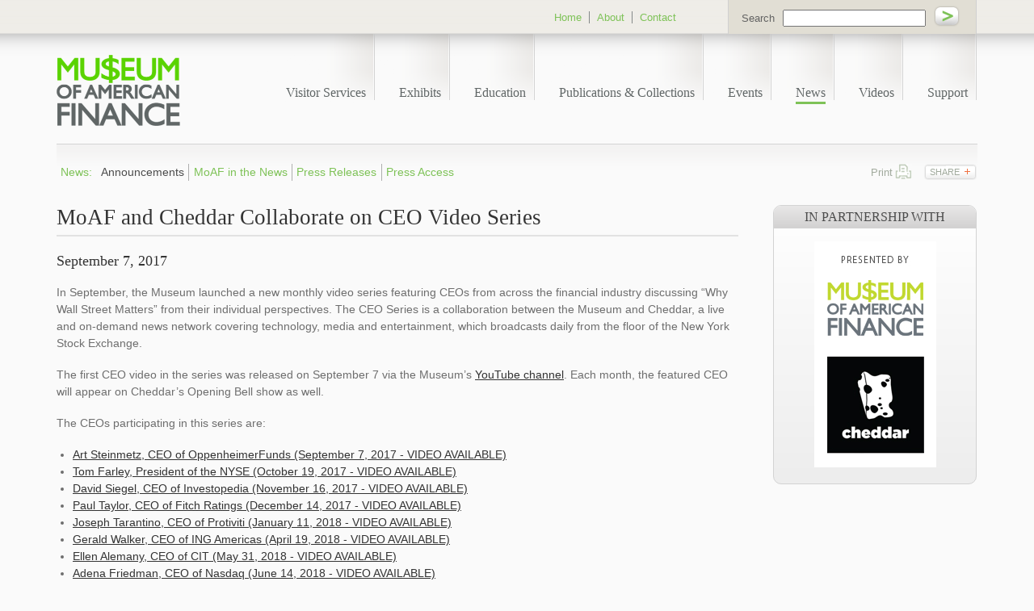

--- FILE ---
content_type: text/html; charset=UTF-8
request_url: https://www.moaf.org/news/announcements/2017-08-23-moaf-collaborates-with-cheddar-on-ceo-video-series-why-wall-street-matters
body_size: 5839
content:
<!DOCTYPE HTML>
<html lang="en-US" class="no-js">
<head>
<!-- news, news -->
<meta charset="UTF-8">
<meta http-equiv="X-UA-Compatible" content="IE=Edge" />
<title>MoAF and Cheddar Collaborate on CEO Video Series | Museum of American Finance</title>
<meta name="keywords" content="Scripophily,Stocks,Bonds,Commodities,Exchanges,New York City,Wall Street,American,Financial History,Civil War,American Revolution,Hamilton,Washington,Currency,Autographs,Railroads,Mining,Aircraft,Oil,Steamships"><meta name="description" content="On September 7, the Museum and Cheddar launched a new monthly video series featuring CEOs from across the financial industry discussing &ldquo;Why Wall Street Matters&rdquo; from their individual perspectives.&nbsp;">
<meta http-equiv="pragma" content="no-cache"><meta name="viewport" content="width=device-width, initial-scale=1.0" />
<link rel="shortcut icon" href="/favicon.ico">
<link rel="apple-touch-icon" sizes="180x180" href="https://static.moaf.org/images/favicons/apple-touch-icon.png">
<link rel="icon" type="image/png" sizes="32x32" href="https://static.moaf.org/images/favicons/favicon-32x32.png">
<link rel="icon" type="image/png" sizes="16x16" href="https://static.moaf.org/images/favicons/favicon-16x16.png">
<link rel="manifest" href="https://static.moaf.org/images/favicons/site.webmanifest">
<link rel="mask-icon" href="https://static.moaf.org/images/favicons/safari-pinned-tab.svg" color="#5bbad5">
<meta name="msapplication-TileColor" content="#2d89ef">
<meta name="msapplication-config" content="https://static.moaf.org/images/favicons/browserconfig.xml">
<meta name="theme-color" content="#ffffff">
<link rel="alternate" type="application/rss+xml" title="Museum of American Finance RSS" href="http://www.moaf.org/misc/rss/feed.xml" />
<link rel="canonical" href="https://www.moaf.org/news/announcements/2017-08-23-moaf-collaborates-with-cheddar-on-ceo-video-series-why-wall-street-matters" />
<link rel="stylesheet" type="text/css" href="/assets/css/style.css?v=202308071243" />
<script type="text/javascript" src="https://static.moaf.org/js/css-mediaqueries.js" nonce=""></script>
<script src="https://ajax.googleapis.com/ajax/libs/jquery/3.7.1/jquery.min.js" nonce=""></script>
<script src="https://ajax.googleapis.com/ajax/libs/jqueryui/1.13.2/jquery-ui.min.js" nonce=""></script>
<script src="https://static.moaf.org/js/plugins.js" nonce=""></script>
<script src="https://static.moaf.org/js/app.js" nonce=""></script>
<meta property="og:url" content="https://www.moaf.org/news/announcements/2017-08-23-moaf-collaborates-with-cheddar-on-ceo-video-series-why-wall-street-matters" />
<meta property="og:title" content="MoAF and Cheddar Collaborate on CEO Video Series | Museum of American Finance" />
<meta property="og:description" content="On September 7, the Museum and Cheddar launched a new monthly video series featuring CEOs from across the financial industry discussing &ldquo;Why Wall Street Matters&rdquo; from their individual perspectives.&nbsp;">
<meta property="og:image" content="https://www.moaf.org/images/og-logo.png" />
<!--[if gte IE 9]>
<style type="text/css">
a.basicButton, a.watchVideoButton, .eventList li, .mainList li, .newsletterSignupBlock {
filter: none;
}
form input[type="submit"] {
filter:none;
}
</style>
<![endif]-->
<!--[if lte IE 9]>
<style type="text/css">
.onecol {
width: 4.7%;
}
.twocol {
width: 13.2%;
}
.threecol {
width: 22.05%;
}
.fourcol {
width: 30.6%;
}
.fivecol {
width: 39%;
}
.sixcol {
width: 48%;
}
.sevencol {
width: 56.75%;
}
.eightcol {
width: 61.6%;
}
.ninecol {
width: 74.05%;
}
.tencol {
width: 82%;
}
.elevencol {
width: 91.35%;
}
/* Smaller screens */
@media only screen and (max-width: 1024px) {
.mainPhoto  {
background:url('/images/bg_mainPhotoSmaller.png') no-repeat;
}
.exhibitBlock {
background:url('/images/bg_photosSmaller.png') no-repeat;
}
}
</style>
<![endif]-->
<!--[if lt IE 9]>
<script src="//html5shim.googlecode.com/svn/trunk/html5.js" nonce=""></script>
<![endif]-->
<!--[if lte IE 8]>
<style type="text/css">
.mainPhoto {
background:none;
border:1px double #b4b4b4;
padding:10px 9px;
}
.exhibitBlock {
background:none;
border:1px double #b4b4b4;
}
.exhibitBlock .hoverCaption {
width:88%;
}
.classBlock .hoverCaption {
left:2.7%;
}
.overviewTab {
width:70px;
padding-right:10px;
}
.materialsTab {
width:170px;
padding-right:10px;
}
.ui-tabs .ui-tabs-nav li a {  margin: 0 auto; background:none; }
.floatContainer {
width:91.5%;
}
a.basicButton, a.watchVideoButton {
background:url('/images/bg-button.gif') repeat-x;
}
@media only screen and (max-width: 1024px) {
.mainPhoto {
background:none;
border:1px double #b4b4b4;
padding:10px 9px;
}
.exhibitBlock {
background:none;
border:1px double #b4b4b4;
}
#tabs div.ui-tabs-panel {
min-height:166px;
max-height:166px;
}
.singleTab {
min-height:180px;
max-height:180px;
}
.singleTabCollection {
min-height:224px;
max-height:224px;
}
}
</style>
<![endif]-->
<!--[if IE 7]>
<style type="text/css">
.mainList li {
background:url('/images/bg-list.png') repeat-x bottom bottom;
border-bottom:0;
}
.eventList {
width:100%;
}
.eventList li {
width:inherit;
}
.subscribe_form label {
width:30%;
}
.subscribe_form input[type="text"] {
width:70%;
}
@media only screen and (max-width: 1024px) {
#tabs div.ui-tabs-panel {
min-height:166px;
max-height:166px;
}
.singleTab {
min-height:171px;
max-height:171px;
}
</style>
<![endif]--><!-- Google tag (gtag.js) -->
<script async src="https://www.googletagmanager.com/gtag/js?id=G-C2ZEF9XM2Y" nonce=""></script>
<script nonce="">
window.dataLayer = window.dataLayer || [];
function gtag(){dataLayer.push(arguments);}
gtag('js', new Date());
gtag('config', 'G-C2ZEF9XM2Y');
</script>
<script type="application/ld+json" nonce="">
{
"@context": "http://schema.org",
"@type": "Organization",
"url": "https://www.moaf.org",
"logo": "https://www.moaf.org/images/logo.png",
"name": "Museum of American Finance",
"sameAs": [
"https://www.linkedin.com/company/132127",
"http://www.facebook.com/FinanceMuseum",
"http://twitter.com/financemuseum",
"https://www.instagram.com/FinanceMuseum/",
"https://www.youtube.com/channel/UC7vwZMcburK8pq0gQlh-xsg"
]}
</script>
<script type="application/ld+json" nonce="">
{
"@context": "http://schema.org",
"@type": "Article",
"mainEntityOfPage": {
"@type": "WebPage",
"@id": "https://www.moaf.org/news/announcements/2017-08-23-moaf-collaborates-with-cheddar-on-ceo-video-series-why-wall-street-matters"
},
"datePublished": "2017-09-07",
"dateModified": "2018-08-14",
"author": {
"@type": "Organization",
"name": "Museum of American Finance"
},
"publisher": {
"@type": "Organization",
"name": "Museum of American Finance",
"logo": {
"@type": "ImageObject",
"url": "https://www.moaf.org/images/logo.png"
}
},
"headline": "MoAF and Cheddar Collaborate on CEO Video Series",
"image": "https://www.moaf.org/images/logo.png",
"description": "On September 7, the Museum and Cheddar launched a new monthly video series featuring CEOs from across the financial industry discussing &ldquo;Why Wall Street Matters&rdquo; from their individual perspectives.&nbsp;"
}
</script>
</head>
<body>
<nav class="sidemenu">
<div class="deviceNav">
<ul>
<li><a href="#plan-your-visit" class="next-level">Visitor Services <span class="nav-arrow">&raquo;</span></a>
<ul class="device-subnav" id="plan-your-visit">
<li class="go-back"><span class="closer"><span class="nav-arrow">&laquo;</span> Main Menu</span></li>
<li><a href="/plan-your-visit">Visitor Services</a></li>
<li><a href="/plan-your-visit/contact">Contact</a>
</li>
<li><a href="/events/index">Upcoming Events</a>
</li>
<li><a href="/plan-your-visit/faq">FAQ</a>
</li>
</ul>
</li>
<li><a href="#exhibits" class="next-level">Exhibits <span class="nav-arrow">&raquo;</span></a>
<ul class="device-subnav" id="exhibits">
<li class="go-back"><span class="closer"><span class="nav-arrow">&laquo;</span> Main Menu</span></li>
<li><a href="/exhibits">Exhibits</a></li>
<li><a href="/exhibits/archive">Archive</a>
</li>
</ul>
</li>
<li><a href="#education" class="next-level">Education <span class="nav-arrow">&raquo;</span></a>
<ul class="device-subnav" id="education">
<li class="go-back"><span class="closer"><span class="nav-arrow">&laquo;</span> Main Menu</span></li>
<li><a href="/education">Education</a></li>
<li><a href="/education/museum-finance-academy">Museum Finance Academy</a>
</li>
<li><a href="/education/curriculum">Education Materials</a>
</li>
</ul>
</li>
<li><a href="#publications-collections" class="next-level">Publications & Collections <span class="nav-arrow">&raquo;</span></a>
<ul class="device-subnav" id="publications-collections">
<li class="go-back"><span class="closer"><span class="nav-arrow">&laquo;</span> Main Menu</span></li>
<li><a href="/publications-collections">Publications & Collections</a></li>
<li><a href="/publications-collections/financial-history-magazine">Magazine</a>
</li>
<li><a href="/publications-collections/museum-collection">Museum Collection</a>
</li>
<li><a href="/publications-collections/books-catalogs">Books and Catalogs</a>
</li>
<li><a href="/publications-collections/current-newsletter">Newsletter</a>
</li>
</ul>
</li>
<li><a href="#events" class="next-level">Events <span class="nav-arrow">&raquo;</span></a>
<ul class="device-subnav" id="events">
<li class="go-back"><span class="closer"><span class="nav-arrow">&laquo;</span> Main Menu</span></li>
<li><a href="/events">Events</a></li>
<li><a href="/events/index">Upcoming Events</a>
</li>
<li><a href="/events/event-archive">Event Archive</a>
</li>
</ul>
</li>
<li><a href="#news" class="next-level">News <span class="nav-arrow">&raquo;</span></a>
<ul class="device-subnav" id="news">
<li class="go-back"><span class="closer"><span class="nav-arrow">&laquo;</span> Main Menu</span></li>
<li><a href="/news">News</a></li>
<li><a href="/news/announcements" class="selected">Announcements</a>
</li>
<li><a href="/news/media_mentions">MoAF in the News</a>
</li>
<li><a href="/news/press_releases">Press Releases</a>
</li>
<li><a href="/news/press_access">Press Access</a>
</li>
</ul>
</li>
<li><a href="/videos">Videos</a>
</li>
<li><a href="#ways-to-give" class="next-level">Support <span class="nav-arrow">&raquo;</span></a>
<ul class="device-subnav" id="ways-to-give">
<li class="go-back"><span class="closer"><span class="nav-arrow">&laquo;</span> Main Menu</span></li>
<li><a href="/ways-to-give">Support</a></li>
<li><a href="https://static.moaf.org/docs/MoAF%20Boston%20Brochure_Oct%202025.pdf">Boston Sponsorship</a>
</li>
<li><a href="/ways-to-give/corporate-support">Corporate Support</a>
</li>
<li><a href="/ways-to-give/sponsorships">Sponsorships</a>
</li>
<li><a href="/ways-to-give/annual-fund">Donate Today</a>
</li>
<li><a href="/ways-to-give/virtual-gifts">Tributes</a>
</li>
<li><a href="/ways-to-give/virtual-gifts/virtual-gift-donors">Virtual Gift Donors</a></li>
<li><a href="/ways-to-give/planned-giving">Planned Giving</a>
</li>
<li><a href="/ways-to-give/acknowledging-our-donors">2026 Gala Donors</a>
</li>
<li><a href="/ways-to-give/cryptocurrency-donations">Cryptocurrency Donations</a>
</li>
</ul>
</li>
<li><a href="#about" class="next-level">About <span class="nav-arrow">&raquo;</span></a>
<ul class="device-subnav" id="about">
<li class="go-back"><span class="closer"><span class="nav-arrow">&laquo;</span> Main Menu</span></li>
<li><a href="/about">Overview</a></li>
<li><a href="/about/history">History</a></li>
<li><a href="/about/origins">Origins</a></li>
<li><a href="/about/people">People</a></li>
<li><a href="/about/jobs">Jobs</a></li>
</ul>
</li>
<li><a href="/plan-your-visit/contact">Contact</a></li>
<li><a href="http://shop.moaf.org" class="borderLast">Shop</a></li>
<li><a href="/search_out">Search</a></li>
</ul>
</div></nav>
<input type="checkbox" id="nav-trigger" class="nav-trigger" />
<label for="nav-trigger" class="glyphicon"></label>
<!-- START TEMPLATE -->
<div class="site-wrap">
<header>
<div class="container">
<div class="row">
<div class="eightcol">
<ul id="navPageTop">
<li><a href="/">Home</a></li>
<li><a href="/about">About</a></li>
<li><a href="/plan-your-visit/contact" class="borderLast">Contact</a></li>
</ul></div>
<div class="fourcol last">
<form name="sitesearch" id="sitesearch" class="sitesearch" method="get" action="/search_out">
<label for="query">Search</label><input name="query" title="query" id="query" type="text" /> <input type="image" src="/images/go.png" name="search" alt="go" />
</form></div>
</div>
</div>
<div class="container">
<div class="row">
<div id="logo" class="twocol">
<a href="/"><img src="/images/logo.png" alt="Museum of American Finance" title="Museum of American Finance" /></a>
</div>
<div class="tencol last">
<ul id="navMain">
<li><a href="/plan-your-visit">Visitor Services</a></li>
<li><a href="/exhibits">Exhibits</a></li>
<li><a href="/education">Education</a></li>
<li><a href="/publications-collections">Publications & Collections</a></li>
<li><a href="/events">Events</a></li>
<li><a href="/news" class="navMainOn">News</a></li>
<li><a href="/videos">Videos</a></li>
<li><a href="/ways-to-give">Support</a></li>
</ul></div>
</div>
</div>
<div class="container">
<div class="row navSeparation clearfix" style="overflow:visible;position:relative;">
<div class="tencol">
<ul class="sf-menu">
<li><a href="/news" class="borderLast">News<span class="nolo">: </span></a></li><li><a href="/news/announcements" class="onState">Announcements</a>
<li><a href="/news/media_mentions" class="">MoAF in the News</a>
<li><a href="/news/press_releases" class="">Press Releases</a>
<li><a href="/news/press_access" class=" borderLast">Press Access</a>
</ul>
</div>
<div class="twocol last">
<ul class="pageTools">
<li><a href="javascript:printWindow('/news/announcements/2017-08-23-moaf-collaborates-with-cheddar-on-ceo-video-series-why-wall-street-matters/:pf_printable/style=print?', 725, 500);" rel="nofollow" class="printLink" title="print">Print</a></li>
<li><a href="#" class="share-toggle addthis_button" rel="nofollow" title="Social Media">Share</a>
<div class="share-links">
<a href="https://www.linkedin.com/shareArticle?mini=true&url=https://www.moaf.org/news/announcements/2017-08-23-moaf-collaborates-with-cheddar-on-ceo-video-series-why-wall-street-matters&title=MoAF and Cheddar Collaborate on CEO Video Series&summary=On September 7, the Museum and Cheddar launched a new monthly video series featuring CEOs from across the financial industry discussing &ldquo;Why Wall Street Matters&rdquo; from their individual perspectives.&nbsp;" target="_blank"><span class="icon-linkedin-square"></span> LinkedIn</a><br />
<a href="https://twitter.com/share?url=https://www.moaf.org/news/announcements/2017-08-23-moaf-collaborates-with-cheddar-on-ceo-video-series-why-wall-street-matters&text=MoAF and Cheddar Collaborate on CEO Video Series" target="_blank"><span class="icon-twitter-square"></span> Twitter</a><br />
<a href="https://www.facebook.com/sharer.php?u=https://www.moaf.org/news/announcements/2017-08-23-moaf-collaborates-with-cheddar-on-ceo-video-series-why-wall-street-matters&title=MoAF and Cheddar Collaborate on CEO Video Series&description=On September 7, the Museum and Cheddar launched a new monthly video series featuring CEOs from across the financial industry discussing &ldquo;Why Wall Street Matters&rdquo; from their individual perspectives.&nbsp;" target="_blank"><span class="icon-facebook-square"></span> Facebook</a><br />
<a href="https://plus.google.com/share?url=www.moaf.org/news/announcements/2017-08-23-moaf-collaborates-with-cheddar-on-ceo-video-series-why-wall-street-matters" target="_blank"><span class="icon-google-plus-square"></span> Google+</a><br />
<a href="mailto:?subject=MoAF and Cheddar Collaborate on CEO Video Series&body=Of interest from the Museum of American Finance website -- http://www.moaf.org/news/announcements/2017-08-23-moaf-collaborates-with-cheddar-on-ceo-video-series-why-wall-street-matters" target="_blank"><span class="icon-envelope-o"></span> Email</a>
</div>
</li>
</ul></div>
</div>
</div></header><!-- header ends --><div class="container main">
<div class="row">
<div class="ninecol">
<h1>MoAF and Cheddar Collaborate on CEO Video Series</h1>
<h3>September 7, 2017</h3><div class="content">
<p></p>
<p>In September, the Museum launched a new monthly video series featuring CEOs from across the financial industry discussing &ldquo;Why Wall Street Matters&rdquo; from their individual perspectives. The CEO Series is a collaboration between the Museum and Cheddar, a live and on-demand news network covering technology, media and entertainment, which broadcasts daily from the floor of the New York Stock Exchange.</p>
<p>The first CEO video in the series was released on September 7 via the Museum&rsquo;s <a href="http://www.youtube.com/FinanceMuseum">YouTube channel</a>. Each month, the featured CEO will appear on Cheddar&rsquo;s Opening Bell show as well.</p>
<p>The CEOs participating in this series are:</p>
<ul>
<li><a style="font-family: inherit; font-size: inherit; font-style: inherit; font-variant: inherit; font-weight: inherit; line-height: inherit;" href="https://www.youtube.com/watch?v=Ml_6esaMVYo&amp;t=12s" target="_blank" rel="noopener noreferrer">Art Steinmetz, CEO of OppenheimerFunds (September 7, 2017 - VIDEO AVAILABLE)</a></li>
<li><a style="font-family: inherit; font-size: inherit; font-style: inherit; font-variant: inherit; font-weight: inherit; line-height: inherit;" href="https://www.youtube.com/watch?v=lqhib_8h0tc&amp;t=8s" target="_blank" rel="noopener noreferrer">Tom Farley,&nbsp;President of the NYSE (October 19, 2017 - VIDEO AVAILABLE)</a></li>
<li><a style="font-family: inherit; font-size: inherit; font-style: inherit; font-variant: inherit; font-weight: inherit; line-height: inherit;" href="https://www.youtube.com/watch?v=Y9wAHLmm2RI&amp;t=11s" target="_blank" rel="noopener noreferrer">David Siegel, CEO of Investopedia (November 16, 2017 - VIDEO AVAILABLE)</a></li>
<li><a style="font-family: inherit; font-size: inherit; font-style: inherit; font-variant: inherit; font-weight: inherit; line-height: inherit;" href="https://www.youtube.com/watch?v=-qPZIOJ9R9k">Paul Taylor, CEO of Fitch Ratings (December 14, 2017 - VIDEO AVAILABLE)</a></li>
<li><a style="font-family: inherit; font-size: inherit; font-style: inherit; font-variant: inherit; font-weight: inherit; line-height: inherit;" href="https://youtu.be/7avnOhfyzKs" target="_blank" rel="noopener noreferrer">Joseph Tarantino, CEO of Protiviti (January 11, 2018 - VIDEO AVAILABLE)</a></li>
<li><a href="https://www.youtube.com/watch?v=Zq2d-FTNfBs&amp;t=67s" target="_blank" rel="noopener noreferrer">Gerald Walker, CEO of ING Americas (April 19, 2018 - VIDEO AVAILABLE)</a></li>
<li><a href="https://www.youtube.com/watch?v=tYqzGsJ-s0Y" target="_blank" rel="noopener noreferrer">Ellen Alemany, CEO of CIT&nbsp;(May 31, 2018 - VIDEO AVAILABLE)</a></li>
<li><a href="https://www.youtube.com/watch?v=KwzFq-qTses&amp;feature=youtu.be" target="_blank" rel="noopener noreferrer">Adena Friedman, CEO of Nasdaq (June 14, 2018 - VIDEO AVAILABLE)</a></li>
<li><a href="https://www.youtube.com/watch?v=trQE8GHWhsA&amp;feature=youtu.be" target="_blank" rel="noopener noreferrer">Mike Corbat, CEO of Citi (June 28, 2018 - VIDEO AVAILABLE)</a></li>
</ul>
<p>Follow us each month as we explore &ldquo;Why Wall Street Matters&rdquo; with some of the most prominent figures in the industry.</p></div>
</div>
<div class="threecol last">
<div class="partnersSponsors">
<h4>In Partnership With</h4>
<p><img src="/images/logos/cheddar_moaf_partners.jpg" /></p>
</div></div>
</div>
</div>
<!-- End Content -->
<footer>
<div class="container">
<div class="row">
<!-- <p><img src="/images/fleurs.jpg" width="1210" height="60" alt="footer fleurs" /></p> -->
<p class="legal">Copyright &copy; 2026 Museum of American Finance.  All Rights Reserved. <a href="/misc/privacy">Privacy Policy</a> &nbsp;|&nbsp; <a href="/misc/user_agreement">User Agreement</a> &nbsp;|&nbsp; <a href="/misc/sitemap">Sitemap</a> &nbsp;|&nbsp; <a href="/misc/rss">RSS</a> &nbsp;|&nbsp; <a href="/misc/credits">Credits</a></p>
<ul id="socialLinks">
<li><a href="http://www.facebook.com/FinanceMuseum" class="fbLink" target="_blank">Facebook</a></li>
<li><a href="http://twitter.com/financemuseum" class="twLink" target="_blank">Twitter</a></li>
<li><a href="https://www.linkedin.com/company/132127" class="liLink" target="_blank">LinkedIn</a></li>
<li><a href="https://www.youtube.com/channel/UC7vwZMcburK8pq0gQlh-xsg" class="ytLink" target="_blank">YouTube</a></li>
<li><a href="https://www.instagram.com/FinanceMuseum/" class="instagram" target="_blank">Instagram</a></li>
<li><a href="http://www.flickr.com/photos/financemuseum" class="frLink" target="_blank">Flickr</a></li>
<li><a href="http://affiliations.si.edu/" class="smithsonian" target="_blank">Smithsonian</a></li>
</ul>
</div>
</div>
</footer>
</div><!-- end sitewrap -->
</body>
</html>

--- FILE ---
content_type: text/css;charset=UTF-8
request_url: https://www.moaf.org/assets/css/style.css?v=202308071243
body_size: 29087
content:
@charset "UTF-8";
html,body,div,span,object,iframe,h1,h2,h3,h4,h5,h6,p,blockquote,pre,abbr,address,cite,code,del,dfn,em,img,ins,kbd,q,samp,small,strong,sub,sup,var,b,i,dl,dt,dd,ol,ul,li,fieldset,form,label,legend,table,caption,tbody,tfoot,thead,tr,th,td,article,aside,canvas,details,figcaption,figure,footer,header,hgroup,menu,nav,section,summary,time,mark,audio,video{margin:0;padding:0;border:0;font-size:100%;font:inherit}article,aside,details,figcaption,figure,footer,header,hgroup,menu,nav,section{display:block}table{border-collapse:collapse;border-spacing:0}body{overflow-x:hidden}.clear{clear:both}.clearfix:after{content:" ";visibility:hidden;display:block;height:0;clear:both}.alert{color:#cc0000;font-weight:bold}.small{font-size:80%}.caption{font-style:italic;font-size:80%;line-height:normal !important;display:block}.copyright{font-size:80%}em,i{font-style:italic}strong,b{font-weight:bold}a:active{outline:none}:focus{-moz-outline-style:none}.rssGifList img{display:block;margin-bottom:8px}body.mceContentBody{background:#FFF;font-size:80%}body.mceContentBody p{margin-bottom:14px}.outliner{outline:1px solid red}body{background:#fafafa;font-family:Arial, Helvetica, sans-serif;color:#6e6e6e}header{background:#fafafa url("/images/bg_header.png") repeat-x}#navPageTop{font-size:80%;padding-top:14px;float:right;margin-right:-30px}#navPageTop li{list-style-type:none;float:left}#navPageTop li a{color:#7ec257;display:block;padding:0 9px;border-right:1px solid #848989}#navPageTop li a:link,#navPageTop li a:visited{text-decoration:none}#navPageTop li a:hover,#navPageTop li a:active{text-decoration:underline}.sitesearch{background:#e1ded4;width:290px;padding-top:6px;padding-left:16px;height:36px;border-left:1px solid #d0d0d0;border-right:1px solid #d0d0d0;float:right}.sitesearch label{color:#636363;font-size:80%;margin-right:10px}.sitesearch input[type="image"]{margin-left:6px;width:32px;height:26px;padding-top:1px;vertical-align:bottom}.sitesearch .query{width:180px}.contentsitesearch .sitesearch{float:none;margin-top:1em}#logo{margin-top:26px;margin-bottom:18px}#navMain{font-family:"Times New Roman", Times, serif;float:right}#navMain li{list-style-type:none;float:left;text-align:right;padding:64px 11px 10px 30px;color:#616767;background:url("/images/bg_navMain.png") right top repeat-x}#navMain li a:link,#navMain li a:visited{color:#616767;text-decoration:none;display:block}#navMain li a:hover,#navMain li a:active{color:#616767;text-decoration:none;padding-bottom:2px;border-bottom:3px solid #7ec257}a.navMainOn{color:#616767;text-decoration:none;padding-bottom:2px;border-bottom:3px solid #7ec257}.navSeparation{background:url("/images/bg_secondaryNav.png") repeat-x;padding-top:25px;height:51px}.navHeader{float:left;color:#7ec257}.navHeader a:link,.navHeader a:visited{color:#7ec257;text-decoration:none}.navHeader a:hover,.navHeader a:active{color:#7ec257;text-decoration:underline}.navSecondary{float:left;font-size:90%}.navSecondary li{list-style-type:none;float:left}a.level1:link,a.level1:visited{color:#7ec257;text-decoration:none}a.level1:hover,a.level1:active{color:#7ec257;text-decoration:none}a.level1On:link,a.level1On:visited,a.level1On:hover,a.level1On:active{color:#4c4c4c;text-decoration:none}a.level2:link,a.level2:visited{color:#7ec257;text-decoration:none;padding:0 8px}a.level2:hover,a.level2:active{color:#4c4c4c;text-decoration:none}a.level2On:link,a.level2On:visited,a.level2On:hover,a.level2On:active{color:#4c4c4c;text-decoration:none;padding:0 9px}.borderLast{border:0 !important}.content{margin-top:16px;line-height:1.5em;font-size:90%}.content p,.content ul{margin-bottom:18px}.content ul{margin-left:20px;list-style:disc}.inLinePhoto{float:right;margin-left:2.3%;margin-bottom:2.3%;max-width:50%}.photoNoContent{margin-bottom:2.3%}.basicPhoto{float:right;margin-left:1%}h1{font:normal 170%/normal "Times New Roman", Times, serif;color:#333;border-bottom:2px solid #e2e2e2;padding-bottom:6px;margin-bottom:20px}h1.exhibitTitle{font:normal 170%/normal "Times New Roman", Times, serif;color:#333;border-bottom:0;margin:0;padding:0}h1.noSub{margin-bottom:44px}h1.exhibitTitle a:link,h1.exhibitTitle a:visited{text-decoration:none;color:#7ec257}h1.exhibitTitle a:hover,h1.exhibitTitle a:active{text-decoration:underline;color:#7ec257}h1.pagination{margin-bottom:0}h1 a:link,h1 a:visited{text-decoration:none;color:#333}h1 a:hover,h1 a:active{text-decoration:none;color:#7ec257}h2{font:normal 132%/normal "Times New Roman", Times, serif;color:#333}h3{font:normal 112%/normal "Times New Roman", Times, serif;color:#333}h3.exhibitDate{margin-bottom:16px}h4{font-family:Arial, Helvetica, sans-serif;font-weight:bold;color:#333;margin:10px 0}h5{font-weight:bold;margin-top:8px}.pageTools{float:right}.pageTools li{list-style-type:none;float:left;margin-left:15px}a.printLink:link,a.printLink:visited{background:url("/images/tools.png") no-repeat 0px 0px;display:block;font-size:80%;text-indent:-30px;width:21px;height:16px;padding-top:3px;color:#a1aa9d;text-decoration:none;position:relative}a.printLink:hover,a.printLink:active{background:url("/images/tools.png") no-repeat 0px -23px;color:#7ec257;text-decoration:underline}a.addthis_button:link,a.addthis_button:visited{background:url("/images/tools.png") -34px 0px;display:block;width:65px;padding-top:4px;height:16px;font-size:66%;text-transform:uppercase;color:#a1aa9d;text-decoration:none;text-indent:7px;position:relative}a.addthis_button:hover,a.addthis_button:active{background:url("/images/tools.png") -34px -22px;color:#7ec257;text-decoration:none}.share-toggle{position:relative}.share-links{display:none;position:absolute;margin-top:5px;z-index:99;padding:10px;border-radius:2px;background:white;border:1px solid #d3d3d3;box-shadow:2px 2px 5px #D1CECD;font-size:12px;line-height:2em;right:0}.share-links a:link{text-decoration:none}@font-face{font-family:"icomoon";src:url("https://static.moaf.org/fonts/icomoon.eot?z57tg6");src:url("https://static.moaf.org/fonts/icomoon.eot?z57tg6#iefix") format("embedded-opentype"), url("https://static.moaf.org/fonts/icomoon.ttf?z57tg6") format("truetype"), url("https://static.moaf.org/fonts/icomoon.woff?z57tg6") format("woff"), url("https://static.moaf.org/fonts/icomoon.svg?z57tg6#icomoon") format("svg");font-weight:normal;font-style:normal}[class^="icon-"],[class*=" icon-"]{font-family:"icomoon" !important;speak:none;font-style:normal;font-weight:normal;font-variant:normal;text-transform:none;line-height:1;-webkit-font-smoothing:antialiased;-moz-osx-font-smoothing:grayscale}.icon-envelope-o:before{content:"";font-size:14px}.icon-twitter-square:before{content:"";font-size:14px}.icon-facebook-square:before{content:"";font-size:14px}.icon-linkedin-square:before{content:"";font-size:14px}.icon-google-plus-square:before{content:"";font-size:14px}.sectionList{margin-left:30px}.relatedBlock{background:#f8f6f7;border:1px solid #e4e2e3;padding:4% 4% 10% 4%;font-size:86%;line-height:normal;margin-bottom:14px}.relatedBlock li{list-style-type:none;margin-bottom:8px}.priceInfo{margin-bottom:14px}.floatContainer{float:left;width:auto}footer{background:url("/images/bg_footer.png") repeat-x center top;background-size:auto 100%;text-align:center;margin-top:56px;height:123px;font-size:76%;color:#666;padding-top:16px}footer .row{padding-top:53px;background:url("/images/fleurs.jpg") no-repeat center top;background-size:100% auto;margin-top:-32px}a:link,a:visited{color:#333;text-decoration:underline}a:hover,a:active{color:#333;text-decoration:none}a.alternateLink:link,a.alternateLink:visited{color:#7ec257;text-decoration:none}a.alternateLink:hover,a.alternateLink:active{color:#7ec257;text-decoration:underline}.breadcrumb{font-size:84%;font-weight:normal !important}a.breadcrumb:link,a.breadcrumb:visited{color:#7ec257;text-decoration:none}a.breadcrumb:hover,a.breadcrumb:active{color:#7ec257;text-decoration:underline}.legal a:link,.legal a:visited{color:#666;text-decoration:underline}.legal a:hover,.legal a:active{text-decoration:none}#socialLinks{margin:2% auto;width:62%}#socialLinks li{list-style-type:none;float:left;margin:0 6px}#socialLinks li a{color:#666;text-indent:-99999px;display:block}a.fbLink:link,a.fbLink:visited{background:url("/images/socialIcons.png") no-repeat 0px 0px;width:38px;height:38px}a.fbLink:hover,a.fbLink:active{background:url("/images/socialIcons.png") no-repeat 0px -44px}a.twLink:link,a.twLink:visited{background:url("/images/socialIcons.png") no-repeat -49px 0px;width:38px;height:38px}a.twLink:hover,a.twLink:active{background:url("/images/socialIcons.png") no-repeat -49px -44px}a.liLink:link,a.liLink:visited{background:url("/images/socialIcons.png") no-repeat -98px 0px;width:38px;height:38px}a.liLink:hover,a.liLink:active{background:url("/images/socialIcons.png") no-repeat -98px -44px}a.ytLink:link,a.ytLink:visited{background:url("/images/socialIcons.png") no-repeat -147px 0px;width:38px;height:38px}a.ytLink:hover,a.ytLink:active{background:url("/images/socialIcons.png") no-repeat -147px -44px}a.wpLink:link,a.wpLink:visited{background:url("/images/socialIcons.png") no-repeat -195px 0px;width:40px;height:41px}a.wpLink:hover,a.wpLink:active{background:url("/images/socialIcons.png") no-repeat -195px -44px}a.frLink:link,a.frLink:visited{background:url("/images/socialIcons.png") no-repeat -246px 0px;width:36px;height:37px}a.frLink:hover,a.frLink:active{background:url("/images/socialIcons.png") no-repeat -246px -44px}a.dtcpLink:link,a.dtcpLink:visited{background:url("/images/socialIcons.png") no-repeat -301px 0px;width:78px;height:39px}a.dtcpLink:hover,a.dtcpLink:active{background:url("/images/socialIcons.png") no-repeat -301px -45px}a.smithsonian:link,a.smithsonian:visited{background:url("/images/socialIcons.png") no-repeat -402px 0px;width:255px;height:41px}a.smithsonian:hover,a.smithsonian:active{background:url("/images/socialIcons.png") no-repeat -402px -45px}a.instagram:link,a.instagram:visited{background:url("/images/socialIcons.png") no-repeat -662px 0px;width:37px;height:37px}a.instagram:hover,a.instagram:active{background:url("/images/socialIcons.png") no-repeat -662px -44px}.ui-helper-hidden{display:none}.ui-helper-hidden-accessible{position:absolute !important;clip:rect(1px 1px 1px 1px);clip:rect(1px, 1px, 1px, 1px)}.ui-helper-reset{margin:0;padding:0;border:0;outline:0;line-height:1.3;text-decoration:none;font-size:100%;list-style:none}.ui-helper-clearfix:after{content:".";display:block;height:0;clear:both;visibility:hidden}.ui-helper-clearfix{display:inline-block}* html .ui-helper-clearfix{height:1%}.ui-helper-clearfix{display:block}.ui-helper-zfix{width:100%;height:100%;top:0;left:0;position:absolute;opacity:0;filter:alpha(Opacity=0)}.ui-state-disabled{cursor:default !important}.ui-tabs{position:relative;zoom:1}.ui-tabs .ui-tabs-nav{margin:0;overflow:hidden}.ui-tabs .ui-tabs-nav li{font-size:80%;list-style:none;position:relative;float:left;margin-right:0.01em;white-space:nowrap;text-align:center;border-top:1px solid #d4d4d4;border-left:1px solid #d4d4d4;border-right:1px solid #d4d4d4;border-bottom:1px solid #d4d4d4;-moz-border-radius-topleft:8px;-webkit-border-top-left-radius:8px;-khtml-border-top-left-radius:8px;border-top-left-radius:8px;-moz-border-radius-topright:8px;-webkit-border-top-right-radius:8px;-khtml-border-top-right-radius:8px;border-top-right-radius:8px}.ui-tabs .ui-tabs-nav li a{background:url("/images/bg_tab.png") repeat-x;color:#7ec257 !important;float:left;display:block;text-decoration:none;height:13px;padding:0.45em;-moz-border-radius-topleft:8px;-webkit-border-top-left-radius:8px;-khtml-border-top-left-radius:8px;border-top-left-radius:8px;-moz-border-radius-topright:8px;-webkit-border-top-right-radius:8px;-khtml-border-top-right-radius:8px;border-top-right-radius:8px}.ui-tabs .ui-tabs-nav li a:hover,.ui-tabs .ui-tabs-nav li a:active{background:#f8f7f7;color:#666 !important}.ui-tabs .ui-tabs-nav li.ui-tabs-selected{margin-bottom:0;color:#666 !important;border-bottom:1px solid #f8f7f7}.ui-tabs .ui-tabs-nav li.ui-tabs-selected a,.ui-tabs .ui-tabs-nav li.ui-state-disabled a,.ui-tabs .ui-tabs-nav li.ui-state-processing a{cursor:text;color:#666 !important}.ui-tabs .ui-tabs-panel{display:block}.ui-tabs .ui-tabs-hide{display:none !important}#tabs{position:relative;clear:both;margin-top:10px}#tabs ul li a:hover{color:#7ec257}#tabs li.ui-state-active a:link,#tabs li.ui-state-active a:visited{color:#4c4c4c;background:#f8f7f7}#tabs div.ui-tabs-panel{color:#4c4c4c;font-size:90%;line-height:1.5em;margin-top:-1px;background:#f8f7f7;border:1px solid #d4d4d4;padding:4%;min-height:186px;max-height:186px;overflow:auto}#bioTabs div.ui-tabs-panel{color:#4c4c4c;font-size:90%;line-height:1.5em;margin-top:-1px;background:#f8f7f7;border-top:1px solid #d4d4d4;border-right:1px solid #d4d4d4;border-bottom:1px solid #d4d4d4;border-left:1px solid #d4d4d4;padding:4%;min-height:500px;max-height:500px;overflow:auto}.singleTab{color:#4c4c4c;font-size:90%;line-height:1.5em;margin-top:20px;background:#f8f7f7;border-top:1px solid #d4d4d4;border-right:1px solid #d4d4d4;border-bottom:1px solid #d4d4d4;border-left:1px solid #d4d4d4;overflow:auto;padding:4%;min-height:200px;max-height:200px;width:92%}.singleTabCollection{color:#4c4c4c;font-size:90%;line-height:1.5em;margin-top:62px;background:#f8f7f7;border-top:1px solid #d4d4d4;border-right:1px solid #d4d4d4;border-bottom:1px solid #d4d4d4;border-left:1px solid #d4d4d4;padding:20px;width:92%;min-height:278px;max-height:278px;overflow:auto}.singleTabHosting{color:#4c4c4c;font-size:90%;line-height:1.5em;margin-top:20px;background:#f8f7f7;border-top:1px solid #d4d4d4;border-right:1px solid #d4d4d4;border-bottom:1px solid #d4d4d4;border-left:1px solid #d4d4d4;overflow:auto;padding:4%;min-height:222px;max-height:222px;width:92%}#tabs div.ui-tabs-panel p,.singleTab p,.singleTabCollection p,.singleTabHosting p{margin-bottom:12px}#tabs div.ui-tabs-panel ul{margin-left:20px}#colorbox,#cboxOverlay,#cboxWrapper{position:absolute;top:0;left:0;z-index:900;overflow:hidden}#cboxOverlay{position:fixed;width:100%;height:100%}#cboxMiddleLeft,#cboxBottomLeft{clear:left}#cboxContent{position:relative}#cboxLoadedContent{overflow:auto}#cboxTitle{margin:0}#cboxLoadingOverlay,#cboxLoadingGraphic{position:absolute;top:0;left:0;width:100%}#cboxPrevious,#cboxNext,#cboxClose,#cboxSlideshow{cursor:pointer;border:none}.cboxPhoto{float:left;margin:auto;border:0;display:block}.cboxIframe{width:100%;height:100%;display:block;border:0}#cboxOverlay{background:url("/images/colorbox/overlay.png") repeat 0 0}#cboxTopLeft{width:20px;height:20px;background:url("/images/colorbox/controls.png") no-repeat -101px 0}#cboxTopRight{width:20px;height:20px;background:url("/images/colorbox/controls.png") no-repeat -130px 0}#cboxBottomLeft{width:20px;height:20px;background:url("/images/colorbox/controls.png") no-repeat -101px -29px}#cboxBottomRight{width:20px;height:20px;background:url("/images/colorbox/controls.png") no-repeat -130px -29px}#cboxMiddleLeft{width:20px;background:url("/images/colorbox/controls.png") left top repeat-y}#cboxMiddleRight{width:20px;background:url("/images/colorbox/controls.png") right top repeat-y}#cboxTopCenter{height:20px;background:url("/images/colorbox/border.png") 0 0 repeat-x}#cboxBottomCenter{height:20px;background:url("/images/colorbox/border.png") 0 -29px repeat-x}#cboxContent{background:#fff;overflow:hidden}.cboxIframe{background:#fff}#cboxError{padding:50px;border:1px solid #ccc}#cboxLoadedContent{margin:38px 20px 20px 20px}#cboxTitle{position:absolute;bottom:0;left:0;text-align:center;font-size:90%;width:100%;color:#000}#cboxCurrent{display:none !important}#cboxSlideshow{position:absolute;bottom:4px;right:30px;color:#0092ef}#cboxPrevious{position:absolute;top:0;left:0;background:url("/images/colorbox/controls2.png") no-repeat -67px 0;width:31px;height:31px;text-indent:-9999px}#cboxPrevious:hover{background-position:-67x -35px}#cboxNext{position:absolute;top:0;left:35px;background:url("/images/colorbox/controls2.png") no-repeat -33px 0;width:31px;height:31px;text-indent:-9999px}#cboxNext:hover{background-position:-33px -35px}#cboxLoadingOverlay{background:url("/images/colorbox/loading_background.png") no-repeat center center}#cboxLoadingGraphic{background:url("/images/colorbox/loading.gif") no-repeat center center}#cboxClose{position:absolute;top:0;right:0;background:url("/images/colorbox/controls2.png") no-repeat 0 0;width:31px;height:31px;text-indent:-9999px}#cboxClose:hover{background-position:0 -35px}.cboxIE #cboxTopLeft,.cboxIE #cboxTopCenter,.cboxIE #cboxTopRight,.cboxIE #cboxBottomLeft,.cboxIE #cboxBottomCenter,.cboxIE #cboxBottomRight,.cboxIE #cboxMiddleLeft,.cboxIE #cboxMiddleRight{filter:progid:DXImageTransform.Microsoft.gradient(startColorstr=#00FFFFFF,endColorstr=#00FFFFFF)}.ui-accordion .ui-accordion-header{cursor:pointer;position:relative;margin-top:1px;zoom:1}.ui-accordion .ui-accordion-li-fix{display:inline}.ui-accordion .ui-accordion-header-active{border-bottom:0 !important}.ui-accordion .ui-accordion-header a{display:block;padding-bottom:0.5em;border-bottom:none !important}.ui-accordion-icons .ui-accordion-header a{padding-left:26px}.ui-accordion .ui-accordion-header .ui-icon{position:absolute;left:0;top:3px}.ui-accordion .ui-accordion-content{position:relative;top:1px;padding-left:26px;border-top:0;margin-bottom:2px;overflow:auto;display:none;zoom:1}.ui-accordion-content ul{margin-left:30px}.ui-accordion .ui-accordion-content-active{display:block}.ui-icon{display:block;text-indent:-99999px;overflow:hidden;background-repeat:no-repeat}.ui-icon{width:13px;height:13px;background-image:url("/images/faq-icons.gif")}.ui-icon-plus{background-position:0 0}.ui-icon-minus{background-position:0 -13px}.ui-icon-right{background-position:-13px 0}.ui-icon-down{background-position:-13px -13px}.eAccordion{font-size:90%}.eAccordion h4{border-top:1px dotted #e2e2e2;overflow:hidden;margin-bottom:0.3%}.eAccordion h4 a{margin:0;padding:0;display:block;text-decoration:none;padding:0.8% 0 0 3%;position:relative}.eAccordion h4 a span{display:block;position:absolute;left:0;top:10px;margin-right:10px;height:13px;width:13px;overflow:hidden;background:url("/images/faq-icons.gif") no-repeat}span.icon.open{background-position:0 -13px}.eAccordion div{margin-left:3%}.accordionContent p{margin-bottom:2%}div.accordionContent{margin-left:3%}div.accordionContent ul{border-bottom:none;margin-bottom:14px}.expandCollapseAll{margin-bottom:16px;margin-left:0 !important}.exhibitItemWidePic ul{margin-left:30px;margin-bottom:18px}.exhibitItemContent ul{margin-left:30px;margin-bottom:18px}.mainPhoto{background:url("/images/bg_mainPhoto.png") no-repeat top left;background-size:100% 100%;padding:1.75% 1.72%}.videoWrapper{position:relative;padding-bottom:56.25%;overflow:hidden;max-width:100%;height:0}.videoWrapper iframe{position:absolute;top:0;left:0;width:100%;height:100%}.relatedList{list-style-type:none;margin-bottom:1em}.relatedList li{margin-bottom:4%}.exhibitGalleryItems{margin-top:16px}.exhibitBlock{background:url("/images/bg_photos.png") no-repeat;background-size:100%;margin-top:30px;position:relative;width:100%}.exhibitBlock img{margin:4%;width:92%}.exhibitBlock .hoverCaption{display:block;position:absolute;left:4%;bottom:5.2%;padding:2%;width:88%;background:url("/images/transparent.png");color:white;font-size:80%;z-index:99;text-decoration:none}.classBlock{position:relative}.classBlock .hoverCaption{display:block;position:absolute;left:2.8%;bottom:7.2%;padding:2%;width:91%;background:url("/images/transparent.png");color:white;z-index:99;text-decoration:none}.exhibitBlockLast{margin-right:0 !important}.exhibitInLinePhoto{float:left;margin-right:3%;margin-bottom:3%;max-width:100%}.materialsListContent{margin-left:30px;list-style-type:none}.itemNav{margin-top:20px}a.previous:link,a.previous:visited{display:block;background:url("/images/colorbox/controls2.png") no-repeat -67px 0;width:31px;height:31px;text-indent:-9999px;float:left;margin-right:20px}a.previous:hover,a.previous:active{background:url("/images/colorbox/controls2.png") no-repeat -67px -35px}a.next:link,a.next:visited{display:block;background:url("/images/colorbox/controls2.png") no-repeat -33px 0;width:31px;height:31px;text-indent:-9999px;float:left}a.next:hover,a.next:active{background:url("/images/colorbox/controls2.png") no-repeat -33px -35px}h2.listSubtitle{font:normal 100%/normal Arial, Helvetica, sans-serif;border-bottom:2px solid #e2e2e2;margin-top:20px;padding-bottom:4px}.featuredMagazineBlock{background:#f8f6f7;border:1px solid #e4e2e3;padding:4%;line-height:normal;margin-bottom:14px;float:left;width:92%;-webkit-box-shadow:0 6px 5px 0 #e9e9e9;-moz-box-shadow:0 6px 5px 0 #e9e9e9;box-shadow:0 6px 5px 0 #e9e9e9}.featuredMagazineContent{width:56%;margin-right:4%;float:left;font-size:90%}.featuredMagazineContent p{margin-bottom:18px;line-height:1.5em}.featuredMagazineImage{float:right;width:40%}.featuredMagazineBlock h2{font:normal 180%/normal Georgia, Times, serif}.featuredMagazineBlock h3{font:normal 122%/normal Georgia, Times, serif;margin-bottom:6%}.purchaseMagazineBlock{background:#f8f6f7;border:1px solid #e4e2e3;padding:4%;line-height:normal;margin-bottom:14px;float:left;width:92%}.purchaseMagazineContent{float:left;width:62%;padding-right:1%;line-height:1.5em}.purchaseMagazineImage{float:right;width:34%}.purchaseMagazineBlock h2{font:normal 132%/normal Georgia, Times, serif;margin:0 0 2% 0}.purchaseMagazineBlock h3{font:normal 122%/normal Georgia, Times, serif;margin:0}.purchaseMagazineBlock ul{margin:14px 0 0 14px;font-size:88%;line-height:normal}.purchaseMagazineBlock li{margin-bottom:2%}.purchaseMagazineBlock .price{margin:7px 0}.tocContent{margin-left:14px;font-size:88%}.adText{margin-left:10px}.tabHeading{margin-top:0 !important}.editors{font-size:90%;max-height:500px;overflow:auto}.archiveList a{display:block;float:left;width:31%;margin:0 2.25% 2.25% 0}.archiveList a img{width:100%}.excerptList{max-height:500px;overflow:auto}.excerptList li{list-style:none;float:left;width:96%;margin-bottom:5%;line-height:1.2em}.excerptList img{float:left;margin-right:3%;width:17%}.excerptList p{float:left;width:79%;font-size:88%;margin-bottom:2%}.excerptList .fileInfo{background:url("/images/iconPDF.png") no-repeat 0 0}.featuredDownload{background:#f8f7f7 url("/images/iconDownload.png") no-repeat 14px 14px;padding:14px;border:1px solid #d7d5d5}.featuredDownload span:first-child{margin-left:28px}a.downloadLink{font-weight:bold}.fileInfo{margin-left:8px;padding-left:20px;background:url("/images/iconPDF.png") no-repeat 2px 2px}.tocList{list-style-type:disc;margin-left:20px}.tocList li{margin-bottom:14px}.landingArchiveBlock{font-size:86%;line-height:1.5em}.landingArchiveBlock p{margin-bottom:6%}.mainList{margin-left:0 !important}.mainList li{padding:20px 0;font-size:86%;list-style:none;background:#fafafa;background:-moz-linear-gradient(top, #fafafa 64%, #ebebeb 100%);background:-webkit-gradient(linear, left top, left bottom, color-stop(64%, #fafafa), color-stop(100%, #ebebeb));background:-webkit-linear-gradient(top, #fafafa 64%, #ebebeb 100%);background:-o-linear-gradient(top, #fafafa 64%, #ebebeb 100%);background:-ms-linear-gradient(top, #fafafa 64%, #ebebeb 100%);background:linear-gradient(top, #fafafa 64%, #ebebeb 100%);filter:progid:DXImageTransform.Microsoft.gradient(startColorstr="#fafafa", endColorstr="#ebebeb",GradientType=0);border-bottom:1px solid #d4d4d4}.mainList a{font-weight:bold}.listSummary{display:block;margin-top:20px}h2.featuredNewsTitle{font:normal 100%/normal Arial, Helvetica, sans-serif;margin-bottom:4px}.featuredNews{font-size:86%}.featuredNews p{margin-bottom:16px}.announcementThumb{width:20%;float:left;margin-right:4%}.eventList{background:#efede7;margin-left:0 !important;float:left}.eventList li{list-style:none;float:left;width:96%;padding:3% 2% 0.5% 2%;background:#efede7;background:-moz-linear-gradient(top, #efede7 84%, #e5e3de 100%);background:-webkit-gradient(linear, left top, left bottom, color-stop(84%, #efede7), color-stop(100%, #e5e3de));background:-webkit-linear-gradient(top, #efede7 84%, #e5e3de 100%);background:-o-linear-gradient(top, #efede7 84%, #e5e3de 100%);background:-ms-linear-gradient(top, #efede7 84%, #e5e3de 100%);background:linear-gradient(top, #efede7 84%, #e5e3de 100%);filter:progid:DXImageTransform.Microsoft.gradient(startColorstr="#efede7", endColorstr="#e5e3de",GradientType=0);border-bottom:2px inset #cfcdc8}.eventListImg{float:left;margin-right:10px}.eventListImg img{border:1px solid #cfcece}a.eventListTitle{font-weight:bold}li.listLast{background:none}.bioList{list-style:none;line-height:normal;border:1px solid #4d4d4d;background:#f4f4f4}.bioList li{padding:20px 0;margin:0 20px;border-bottom:1px solid #d4d4d4}.bioListThumb{min-height:86px}.bioListThumb p:first-child{float:left;margin-right:10px}.bioListThumb img{border:1px solid #4d4d4d}.bannerWrapper{background:#f8f6f7;border:1px solid #e4e2e3;padding:4%;font-size:86%;line-height:normal;margin-bottom:14px}.bannerImage{float:left;width:53%}.bannerContents{float:left;width:42%;margin-left:5%}.bannerContents h2{margin-top:16px}ul.checkList{margin-top:5%;line-height:normal}.checkList li{list-style-type:none;background:url("/images/checkmark.png") no-repeat 0 1px;padding-left:17px;margin-bottom:5px}.eventBanners{clear:both;padding-bottom:14px}.eventBanners h2,h2.calendarHeading{font:normal 116%/normal "Times New Roman", Times, serif;color:#333;border-bottom:2px solid #e2e2e2;margin:9px 0 20px 0;padding-bottom:6px}.eventBanners p{margin:10px 0;font-size:90%}.bannerFirst{margin-top:3%}a.basicButton{text-decoration:none;color:white;padding:5px 17px;margin-bottom:20px;border:1px solid #d8d8d8;-moz-border-radius:4px;-khtml-border-radius:4px;border-radius:4px}a.basicButton:link,a.basicButton:visited{background:#95ca6a;background:-moz-linear-gradient(top, #95ca6a 0%, #76af3e 100%);background:-webkit-gradient(linear, left top, left bottom, color-stop(0%, #95ca6a), color-stop(100%, #76af3e));background:-webkit-linear-gradient(top, #95ca6a 0%, #76af3e 100%);background:-o-linear-gradient(top, #95ca6a 0%, #76af3e 100%);background:-ms-linear-gradient(top, #95ca6a 0%, #76af3e 100%);background:linear-gradient(top, #95ca6a 0%, #76af3e 100%);filter:progid:DXImageTransform.Microsoft.gradient(startColorstr="#95ca6a", endColorstr="#76af3e",GradientType=0)}a.basicButton:hover,a.basicButton:active{background:#76af3e;background:-moz-linear-gradient(top, #76af3e 0%, #95ca6a 100%);background:-webkit-gradient(linear, left top, left bottom, color-stop(0%, #76af3e), color-stop(100%, #95ca6a));background:-webkit-linear-gradient(top, #76af3e 0%, #95ca6a 100%);background:-o-linear-gradient(top, #76af3e 0%, #95ca6a 100%);background:-ms-linear-gradient(top, #76af3e 0%, #95ca6a 100%);background:linear-gradient(top, #76af3e 0%, #95ca6a 100%);filter:progid:DXImageTransform.Microsoft.gradient(startColorstr="#76af3e", endColorstr="#95ca6a",GradientType=0)}a.watchVideoButton{text-decoration:none;color:white;padding:6px 17px 5px 8px;margin-bottom:20px;width:auto;border:1px solid #d8d8d8;-moz-border-radius:4px;-khtml-border-radius:4px;border-radius:4px}a.watchVideoButton:link,a.watchVideoButton:visited{background:#95ca6a;background:-moz-linear-gradient(top, #95ca6a 0%, #76af3e 100%);background:-webkit-gradient(linear, left top, left bottom, color-stop(0%, #95ca6a), color-stop(100%, #76af3e));background:-webkit-linear-gradient(top, #95ca6a 0%, #76af3e 100%);background:-o-linear-gradient(top, #95ca6a 0%, #76af3e 100%);background:-ms-linear-gradient(top, #95ca6a 0%, #76af3e 100%);background:linear-gradient(top, #95ca6a 0%, #76af3e 100%);filter:progid:DXImageTransform.Microsoft.gradient(startColorstr="#95ca6a", endColorstr="#76af3e",GradientType=0)}a.watchVideoButton:hover,a.watchVideoButton:active{background:#76af3e;background:-moz-linear-gradient(top, #76af3e 0%, #95ca6a 100%);background:-webkit-gradient(linear, left top, left bottom, color-stop(0%, #76af3e), color-stop(100%, #95ca6a));background:-webkit-linear-gradient(top, #76af3e 0%, #95ca6a 100%);background:-o-linear-gradient(top, #76af3e 0%, #95ca6a 100%);background:-ms-linear-gradient(top, #76af3e 0%, #95ca6a 100%);background:linear-gradient(top, #76af3e 0%, #95ca6a 100%);filter:progid:DXImageTransform.Microsoft.gradient(startColorstr="#76af3e", endColorstr="#95ca6a",GradientType=0)}.eui-reCaptcha{padding-bottom:15px}form input[type="submit"]{font-size:90%;color:white;text-transform:uppercase;font-weight:bold;padding:3px 6px;border:1px solid #d8d8d8;-moz-border-radius:4px;-khtml-border-radius:4px;border-radius:4px;background:#95ca6a;background:-moz-linear-gradient(top, #95ca6a 0%, #76af3e 100%);background:-webkit-gradient(linear, left top, left bottom, color-stop(0%, #95ca6a), color-stop(100%, #76af3e));background:-webkit-linear-gradient(top, #95ca6a 0%, #76af3e 100%);background:-o-linear-gradient(top, #95ca6a 0%, #76af3e 100%);background:-ms-linear-gradient(top, #95ca6a 0%, #76af3e 100%);background:linear-gradient(top, #95ca6a 0%, #76af3e 100%);filter:progid:DXImageTransform.Microsoft.gradient(startColorstr="#95ca6a", endColorstr="#76af3e",GradientType=0)}form input[type="submit"]:hover{background:#76af3e;background:-moz-linear-gradient(top, #76af3e 0%, #95ca6a 100%);background:-webkit-gradient(linear, left top, left bottom, color-stop(0%, #76af3e), color-stop(100%, #95ca6a));background:-webkit-linear-gradient(top, #76af3e 0%, #95ca6a 100%);background:-o-linear-gradient(top, #76af3e 0%, #95ca6a 100%);background:-ms-linear-gradient(top, #76af3e 0%, #95ca6a 100%);background:linear-gradient(top, #76af3e 0%, #95ca6a 100%);filter:progid:DXImageTransform.Microsoft.gradient(startColorstr="#76af3e", endColorstr="#95ca6a",GradientType=0)}.newsletterSignupBlock,.jobApp{-moz-border-radius:10px;-khtml-border-radius:10px;border-radius:10px;margin-bottom:20px;border:1px solid #d3d3d3;background:#ffffff;background:-moz-linear-gradient(top, #ffffff 0%, #ededed 100%);background:-webkit-gradient(linear, left top, left bottom, color-stop(0%, #ffffff), color-stop(100%, #ededed));background:-webkit-linear-gradient(top, #ffffff 0%, #ededed 100%);background:-o-linear-gradient(top, #ffffff 0%, #ededed 100%);background:-ms-linear-gradient(top, #ffffff 0%, #ededed 100%);background:linear-gradient(top, #ffffff 0%, #ededed 100%);filter:progid:DXImageTransform.Microsoft.gradient(startColorstr="#ffffff", endColorstr="#ededed",GradientType=0)}.newsletterSignupBlock h1{display:none}.newsletterSignupBlock h4,.jobApp h4{font-size:96%;-moz-border-top-left-radius:9px;-moz-border-top-right-radius:9px;-khtml-border-top-left-radius:9px;-khtml-border-top-right-radius:9px;border-top-left-radius:9px;border-top-right-radius:9px;margin:0;padding:2%;color:white;background:#95ca6a;background:-moz-linear-gradient(top, #95ca6a 0%, #76af3e 100%);background:-webkit-gradient(linear, left top, left bottom, color-stop(0%, #95ca6a), color-stop(100%, #76af3e));background:-webkit-linear-gradient(top, #95ca6a 0%, #76af3e 100%);background:-o-linear-gradient(top, #95ca6a 0%, #76af3e 100%);background:-ms-linear-gradient(top, #95ca6a 0%, #76af3e 100%);background:linear-gradient(top, #95ca6a 0%, #76af3e 100%);filter:progid:DXImageTransform.Microsoft.gradient(startColorstr="#95ca6a", endColorstr="#76af3e",GradientType=0)}.subscribe_form{margin:5%;font-size:86%}.subscribe_form p{margin-bottom:4%;clear:both}.subscribe_form label{float:left;padding:1px;width:110px}.subscribe_form input[type="text"]{border:1px solid #333;background:white;color:#4c4c4c;padding:1px;width:190px}.subscribe_form input.red_border{border:1px solid red}.subscribe_form input[type="submit"]{margin-top:0.5em;margin-left:110px}#NewsletterSubscribeOutput{font-size:86%;margin-left:5%;color:red;padding-bottom:1em}#NewsletterSubscribe ul{list-style-type:none;margin:-0.6em 0 0;padding:0}.selfmanage_form div{margin-bottom:1em;clear:both}#NewsletterSelfmanageUpdateOutputStaticText{margin-bottom:1em}.selfmanage_submit{margin-top:1em}.educationBlock h2{font:normal 120%/normal "Times New Roman", Times, serif;color:#333;border-bottom:2px solid #e2e2e2;margin:9px 0 20px 0;padding-bottom:6px}.educationBlock p{font-size:82%;line-height:130%;margin-bottom:4%}.educationBlock .basicButton{clear:both;margin-top:2%}.educationBlock ul{margin-left:1em}.educationBlock li{margin-bottom:4%}h2.gradeHeading{margin-top:2em;margin-bottom:0.7em;padding-bottom:0.2em;border-bottom:2px solid #d4d4d4;color:black}.educationBlock h3{margin-bottom:0.25em;font-family:Arial, Helvetica, sans-serif;font-size:1em}p.gradeNavContainer{float:left}a.gradeNav:link,a.gradeNav:visited,a.selected{text-decoration:none;display:block;float:left;border:1px solid #d4d4d4;padding:0.2em 0.7em;margin-right:1em;background:url("/images/bg_tab.png") repeat-x;color:black;font-size:0.9em}a.gradeNav:hover,a.gradeNav:active,a.selected{color:#7ec257;background:#f8f7f7}h2.waysToGiveTitle{font:normal 120%/normal "Times New Roman", Times, serif;color:#333;border-bottom:2px solid #e2e2e2;margin:20px 0 20px 0;padding-bottom:6px}.sf-menu,.sf-menu *{margin:0;padding:0;list-style:none}.sf-menu{line-height:normal}.sf-menu ul{position:absolute;top:-999em;width:16em}.sf-menu ul li{width:88%;padding:0 6%}.sf-menu li:hover{visibility:inherit;display:block}.sf-menu li{float:left;position:relative}.sf-menu a{display:block;position:relative}.sf-menu li:hover ul,.sf-menu li.sfHover ul{left:0;top:22px;position:absolute}ul.sf-menu li:hover li ul,ul.sf-menu li.sfHover li ul{top:-999em}ul.sf-menu li li:hover ul,ul.sf-menu li li.sfHover ul{left:16em;top:0}ul.sf-menu li li:hover li ul,ul.sf-menu li li.sfHover li ul{top:-999em}ul.sf-menu li li li:hover ul,ul.sf-menu li li li.sfHover ul{left:16em;top:0}.sf-menu{position:absolute;z-index:800;font-size:88%;max-width:980px}.sf-menu ul{border:1px solid #afafaf;background:#fafafa}.sf-menu a{text-decoration:none}.sf-menu li a{padding:0.18em 0.38em;border-right:1px solid #afafaf}.sf-menu li li a{padding:8px 12px;border-bottom:1px solid #dbdbdb;border-right:none}.sf-menu li a:link,.sf-menu li a:visited{color:#7ec257}.sf-menu li a:focus,.sf-menu li a:hover,.sf-menu li a:active{color:#4c4c4c}.sf-menu li:hover,.sf-menu li.sfHover{background:#fafafa}.sf-menu li:hover a,.sf-menu li.sfHover a{color:#4c4c4c}.sf-menu li li{background:#fafafa}.sf-menu li li a:link,.sf-menu li li a:visited{padding:6px;color:#7ec257}.sf-menu li li a:focus,.sf-menu li li a:hover,.sf-menu li li a:active{color:#4c4c4c;outline:0}.sf-menu li li:hover a,.sf-menu li li.sfHover a{color:#4c4c4c}.sf-menu li li li a:link,.sf-menu li li li a:visited{color:#7ec257}.sf-menu li li li:hover a,.sf-menu li li li.sfHover a{color:#4c4c4c}.sf-menu li li li{background:#fafafa}.lastItem{border-bottom:0 !important}a.onState{color:#4c4c4c !important}.sf-menu a.sf-with-ul{padding-right:2.25em;min-width:1px}.sf-arrows .sf-with-ul:after{content:"";position:absolute;top:50%;right:0.45em;margin-top:-9px;height:21px;width:21px;background:url("/images/arrows.png") no-repeat 0 0;border-top-color:rgba(255, 255, 255, 0.5)}.sf-arrows>li>.sf-with-ul:focus:after,.sf-arrows>li:hover>.sf-with-ul:after,.sf-arrows>.sfHover>.sf-with-ul:after{background-position:0 -21px}.sf-sub-indicator{position:absolute;z-index:810;display:block;margin-top:2px;right:0.45em;width:21px;height:21px;text-indent:-999em;overflow:hidden;background:url("/images/arrows.png") no-repeat 0 0}a>.sf-sub-indicator{top:0;background-position:0 0}a:focus>.sf-sub-indicator,a:hover>.sf-sub-indicator,a:active>.sf-sub-indicator,li:hover>a>.sf-sub-indicator,li.sfHover>a>.sf-sub-indicator{background-position:0 -21px}.sf-menu ul .sf-sub-indicator{background-position:0 0}.sf-menu ul a>.sf-sub-indicator{background-position:0 0}.sf-menu ul a:focus>.sf-sub-indicator,.sf-menu ul a:hover>.sf-sub-indicator,.sf-menu ul a:active>.sf-sub-indicator,.sf-menu ul li:hover>a>.sf-sub-indicator,.sf-menu ul li.sfHover>a>.sf-sub-indicator{background-position:0 -21px}.sf-shadow ul{-webkit-box-shadow:3px 3px 3px #afafaf;-moz-box-shadow:3px 3px 3px #afafaf;box-shadow:3px 3px 3px #afafaf}.sf-shadow ul.sf-shadow-off{background:transparent}.bottomHome{border-top:1px solid #fdfdfd;background:#ececec;background:-moz-linear-gradient(top, #ececec 0%, #fafafa 8%);background:-webkit-gradient(linear, left top, left bottom, color-stop(0%, #ececec), color-stop(8%, #fafafa));background:-webkit-linear-gradient(top, #ececec 0%, #fafafa 8%);background:-o-linear-gradient(top, #ececec 0%, #fafafa 8%);background:-ms-linear-gradient(top, #ececec 0%, #fafafa 8%);background:linear-gradient(top, #ececec 0%, #fafafa 8%);filter:progid:DXImageTransform.Microsoft.gradient(startColorstr="#ececec", endColorstr="#fafafa",GradientType=0)}#bottomHomeNav{clear:both;margin-top:44px}.homeNews{font-size:84%;padding-right:20px;margin-bottom:14px}.homeNews li{list-style-type:none;background:#f6faf4;border-top:1px solid #d4eacc;padding:4px 12px}.homeNewsLast{border-bottom:1px solid #d4eacc}#socialLinks-small{float:left;margin-bottom:14px}#socialLinks-small li{list-style-type:none;display:inline;float:left;margin:0 6px}#socialLinks-small li a{color:#666;text-indent:-99999px;display:block;overflow:hidden}a.fbLink-small{background:url("/images/socialSmall.png") no-repeat 0px -27px;width:25px;height:26px}a.twLink-small{background:url("/images/socialSmall.png") no-repeat -32px -27px;width:25px;height:26px}a.liLink-small{background:url("/images/socialSmall.png") no-repeat -65px -27px;width:25px;height:26px}.visitFlickr{margin-top:14px;font-size:86%;line-height:normal !important}a.youtube-sm{background:url("/images/socialSmall.png") no-repeat -97px -27px;width:25px;height:25px}a.wp-sm{background:url("/images/socialSmall.png") no-repeat -130px -27px;width:25px;height:25px}a.flickr-sm{color:#666;display:block;overflow:hidden;background:url("/images/socialSmall.png") no-repeat -161px -27px;width:25px;height:26px;float:left;margin-right:2%}a.instagram-sm{background:url("/images/socialSmall.png") no-repeat -312px -27px;width:25px;height:25px}#socialLinks-small a.addthis_button{background:url("/images/socialSmall.png") -281px 0px;width:25px;height:25px;padding:0;font-size:normal;text-transform:none}.flex-container a:active,.flexslider a:active{outline:none}.slides,.flex-control-nav,.flex-direction-nav{margin:0;padding:0;list-style:none}.flexslider{width:100%;margin:0;padding:0}.flexslider .slides>li{display:none}.flexslider .slides img{max-width:100%;display:block}.flex-pauseplay span{text-transform:capitalize}.slides:after{content:".";display:block;clear:both;visibility:hidden;line-height:0;height:0}html[xmlns] .slides{display:block}* html .slides{height:1%}.no-js .slides>li:first-child{display:block}.flexslider{padding-bottom:12px;position:relative;zoom:1}.flexslider .slides{zoom:1}.flexslider .slides>li{position:relative}.flex-container{zoom:1;position:relative}.flex-caption{visibility:hidden}.flex-direction-nav li a{width:52px;height:52px;margin:-13px 0 0;display:block;background:url(theme/bg_direction_nav.png) no-repeat 0 0;position:absolute;top:50%;cursor:pointer;text-indent:-9999px}.flex-direction-nav li .next{background-position:-52px 0;right:-21px}.flex-direction-nav li .prev{left:-20px}.flex-direction-nav li .disabled{opacity:0.3;filter:alpha(opacity=30);cursor:default}.slides:after{clear:both;content:".";display:block;height:0;line-height:0;visibility:hidden}.slides li{list-style:none}.slideContainer{float:left;width:100%;height:auto;margin:0 auto 1.25rem auto}#mainShow{float:left;width:76%;overflow:hidden}#homeTicker .slides{float:left;width:100%}#homeTicker .slides>li{display:none}#homeTicker .slides a{font-size:0.9em;text-decoration:none}#homeTicker .slides a:link,#homeTicker .slides a:visited{color:#333}#homeTicker .slides a:hover,#homeTicker .slides a:active{color:#7ec257}.infoContainer{margin-top:1.3%;float:left;width:24%;line-height:normal;position:relative;z-index:310}.slideInfo{float:left;font-family:Arial, Helvetica, sans-serif;background:#fafafa url("/images/bg-slideInfo.png") no-repeat 1px 1px;padding:4% 4% 2% 4%;color:#616767;border-top:1px solid #d5d5d5;margin-bottom:3%;margin-right:4%;line-height:normal}.slideInfo a{text-decoration:none}.slideInfo a:hover,slideInfo a:active{color:#7ec257}.slideInfo li{opacity:1 !important}.slideInfo.flex-active{background:#ebe8e0 url("/images/bg-infoOver.png") repeat-x;-webkit-box-shadow:3px 5px 4px 0 #9c9c9c;-moz-box-shadow:3px 5px 4px 0 #9c9c9c;box-shadow:3px 5px 4px 0 #9c9c9c}.slideInfo.flex-active h2 a{color:#7ec257}.slideInfo h2{font-family:Arial, Helvetica, sans-serif;font-weight:bold;margin-bottom:14px;font-size:105%}.slideInfo p{font-size:88%;margin-bottom:14px}.homeBlock{width:100%;min-height:282px;padding-left:4%;font-size:90%;overflow:hidden;background-size:100%}.homeBlock h2{font-family:Arial, Helvetica, sans-serif;margin-bottom:5%;padding-top:10%}.homeBlock p{margin-bottom:5%;margin-right:7%}.homeParaMargin{width:54%}.homeThumbnail{float:right}#homeBorder{display:block;width:100%;height:auto}.tickerOuter{margin:0 auto;max-width:1218px;min-width:755px;width:100%;margin-top:-9.25%}.tickerInner{position:relative;height:auto}.tickerImage{position:absolute;left:-3.5%;z-index:300;width:100%}.tickerHeader{position:relative;top:9.5em;margin-left:12%;z-index:304;width:100px}.tickerContent{position:relative;top:8.34em;margin-left:20%;z-index:305}@-moz-document url-prefix(){.tickerContent{top:8.24em}}.linksList li{margin-bottom:8px}#recaptcha{margin-left:25%;margin-bottom:24px;width:320px}div#recaptcha_widget{border:1px solid #cccccc;background:white}div#links{font-size:10px;margin-top:10px}div#links div{text-align:right;margin-right:10px;padding-right:40px}div#rcbottom{padding:5px 10px 5px 10px}div#recaptcha_image{padding-left:10px}#calendarContainer{width:96%;background:white;text-align:center;-webkit-box-shadow:3px 3px 7px 3px #dfdfdf;-moz-box-shadow:3px 3px 7px 3px #dfdfdf;box-shadow:3px 3px 7px 3px #dfdfdf;margin-bottom:30px;font-family:"Times New Roman", Times, serif}#calendar{width:94%;margin-left:3%;padding:2% 0 3% 0;background:white}.fc-content{font-size:84%;background:#f6f5f2}.fc-day-content{display:none}.fc-day-container{padding:5px;min-height:0px !important}.fc-day-containerFilled{background:#7fc241;color:white;cursor:pointer;width:inherit;height:auto}.fc-header{margin-bottom:12px}.fc-header-title h2{font-size:120%}.fc-header-left,.fc-header-right{width:10%}.fc-day-containerFilled:hover{background:white;color:#7fc241;cursor:pointer}.fc-button-prev,.fc-button-next{color:#7fc241;font-size:150%;cursor:pointer}.fc-button-prev:hover,.fc-button-next:hover{color:#569719;font-size:150%;cursor:pointer}.fc-border-separate tr{border-bottom:1px solid #dcdbd9}.fc-border-separate thead th{padding:5px 0;color:#424242}.fc-border-separate tbody td{border-right:1px solid #dcdbd9;padding:0 !important}.fc-border-separate tbody td:last-child{border-right:0px}.newsletterTable p{margin-bottom:12px}.contactBlock{margin-top:40px}.loader{clear:both;margin-top:16px}.eventReg{font-size:80%;padding:1em}.eventReg p{margin-bottom:1em}.partnersSponsors{-moz-border-radius:10px;-khtml-border-radius:10px;border-radius:10px;margin-bottom:20px;border:1px solid #d3d3d3;background:#ffffff;background:-moz-linear-gradient(top, #ffffff 0%, #ededed 100%);background:-webkit-gradient(linear, left top, left bottom, color-stop(0%, #ffffff), color-stop(100%, #ededed));background:-webkit-linear-gradient(top, #ffffff 0%, #ededed 100%);background:-o-linear-gradient(top, #ffffff 0%, #ededed 100%);background:-ms-linear-gradient(top, #ffffff 0%, #ededed 100%);background:linear-gradient(top, #ffffff 0%, #ededed 100%);filter:progid:DXImageTransform.Microsoft.gradient(startColorstr="#ffffff", endColorstr="#ededed",GradientType=0)}.partnersSponsors h4{font-size:100%;font-family:Georgia, "Times New Roman", Times, serif;font-weight:normal;text-transform:uppercase;text-align:center;-moz-border-top-left-radius:9px;-moz-border-top-right-radius:9px;-khtml-border-top-left-radius:9px;-khtml-border-top-right-radius:9px;border-top-left-radius:9px;border-top-right-radius:9px;margin:0;padding:2%;color:#4c4c4c;background:#95ca6a;background:-moz-linear-gradient(top, #e8e7e7 0%, #d2d1d1 100%);background:-webkit-gradient(linear, left top, left bottom, color-stop(0%, #e8e7e7), color-stop(100%, #d2d1d1));background:-webkit-linear-gradient(top, #e8e7e7 0%, #d2d1d1 100%);background:-o-linear-gradient(top, #e8e7e7 0%, #d2d1d1 100%);background:-ms-linear-gradient(top, #e8e7e7 0%, #d2d1d1 100%);background:linear-gradient(top, #e8e7e7 0%, #d2d1d1 100%);filter:progid:DXImageTransform.Microsoft.gradient(startColorstr="#e8e7e7", endColorstr="#d2d1d1",GradientType=0)}.partnersSponsors p{text-align:center;margin:1em 0}.galleryBanner p{text-align:center;margin:1em 0}.galleryBanner a:link,.galleryBanner a:visited{display:block;padding:0.5em 0;font-weight:bold;-moz-border-radius:10px;-khtml-border-radius:10px;border-radius:10px;margin-bottom:20px;border:1px solid #d3d3d3;background:#ffffff;background:-moz-linear-gradient(top, #ffffff 0%, #ededed 100%);background:-webkit-gradient(linear, left top, left bottom, color-stop(0%, #ffffff), color-stop(100%, #ededed));background:-webkit-linear-gradient(top, #ffffff 0%, #ededed 100%);background:-o-linear-gradient(top, #ffffff 0%, #ededed 100%);background:-ms-linear-gradient(top, #ffffff 0%, #ededed 100%);background:linear-gradient(top, #ffffff 0%, #ededed 100%);filter:progid:DXImageTransform.Microsoft.gradient(startColorstr="#ffffff", endColorstr="#ededed",GradientType=0);color:#7EC257;text-decoration:none}.galleryBanner a:hover,.galleryBanner a:active{-moz-border-radius:10px;-khtml-border-radius:10px;border-radius:10px;margin-bottom:20px;border:1px solid #d3d3d3;background:#ffffff;background:-moz-linear-gradient(top, #ededed 0%, #ffffff 100%);background:-webkit-gradient(linear, left top, left bottom, color-stop(0%, #ededed), color-stop(100%, #ffffff));background:-webkit-linear-gradient(top, #ededed 0%, #ffffff 100%);background:-o-linear-gradient(top, #ededed 0%, #ffffff 100%);background:-ms-linear-gradient(top, #ededed 0%, #ffffff 100%);background:linear-gradient(top, #ededed 0%, #ffffff 100%);filter:progid:DXImageTransform.Microsoft.gradient(startColorstr="#ededed", endColorstr="#ffffff",GradientType=0);color:#515151}.virtualGiftTable{width:100%}.virtualGiftTable td{vertical-align:top;padding:2px 5px 0 0}.virtualGiftTable th{vertical-align:bottom;font-weight:bold;text-align:left;padding:2px 5px 0 0;border-bottom:1px solid #ececec}.externalVideoWrapper iframe{width:350px;height:270px;margin-bottom:2em}.threecol iframe{width:250px;height:170px;margin-bottom:2em}.fourcol .mediaWrapper{width:350px;margin-bottom:2em}.threecol .mediaWrapper{width:250px;margin-bottom:2em}ul.videoList{list-style:none}.videoItems{float:left;width:100%;margin-bottom:1.5em}.videoItems .mediaWrapper{width:250px;height:170px;float:left;margin-right:20px}.videoItems iframe{width:250px;height:140px;float:left;margin-right:20px}h2.videoSections{margin-top:1.5em}h2.videoSections:first-of-type{margin-top:0}.issuuembed div,.issuu-isrendered div{background-color:#ffffff !important;border:0}.issuuembed span{visibility:hidden !important}.issuu-isrendered object{background-color:#ffffff !important}.ui-autocomplete{height:350px;overflow-y:auto;background:#ffffff;border:1px solid #e2e2e2;max-width:320px;font-size:0.875em;box-shadow:0 6px 5px 0 #e9e9e9}.ui-front,.ui-menu,.ui-widget,.ui-widget-content{background:#ffffff}.ui-menu-item{list-style:none;padding:0.2em}.ui-menu-item:hover{background:#eae7df;color:black;cursor:pointer}h2.sidebar{border-bottom:2px solid #e2e2e2;color:#333;font:120% "Times New Roman", Times, serif;margin-bottom:20px;padding-bottom:6px}.genSearchInput{border:1px solid #cccccc;padding:5px;width:220px;color:black;font-family:Arial, Helvetica, sans-serif;font-size:0.875em}.defaultForm label{float:left;margin-right:1%;text-align:right;width:32%}.defaultForm input[type="text"]{width:27%}.defaultForm input,textarea{border:1px solid #CCCCCC;padding:2px}.defaultForm label.error,span.error{float:none;margin-left:10px;color:#CC0000}.defaultForm input.error{border:1px solid red}.defaultForm p,#ConfirmationText p{margin-bottom:1em}#Intro{margin-bottom:2em}.registerForm label{display:block;float:left;width:7em}.registerForm input[type="text"]{width:19em}.jobApp h1{display:none}.jobApplication,.message{font-size:86%;margin:5%}.jobApplication .eui-required{display:none}.jobApplication p{clear:both;margin-bottom:2%}.jobApplication label{margin-right:2%;width:38%;float:left}.jobApplication input[type="text"]{border:1px solid #ccc;background:white;color:#4c4c4c;width:56%;padding:0.5%}.jobApplication textarea{border:1px solid #ccc}.jobApplication input[type="submit"]{margin-top:2%}.jobApplication label.error,span.error{float:left;margin-left:40%;color:#CC0000;width:56%}.jobApplication input.error,.jobApplication textarea.error{border:1px solid red}.class-request-form h1,.press-photos-form h1{display:none}.class-request-form p{color:#666666;overflow:hidden}.press-photos-form p{font-size:90%}.class-request-form p.eui-intro,.press-photos-form p.eui-intro{font-size:15px;line-height:24px;margin-bottom:24px}.class-request-form p.eui-intro span.alert,.press-photos-form p.eui-intro span.alert{color:#cc0000}.class-request-form p.eui-desiredDate,.class-request-form p.eui-desiredTime,.class-request-form p.eui-altDate,.class-request-form p.eui-altTime{display:inline}.class-request-form p.eui-desiredTime::after,.class-request-form p.eui-altTime::after{content:" ";display:block;height:18px}.class-request-form label,.press-photos-form label{float:left;margin-right:1%;text-align:right;width:24%}.class-request-form p.eui-desiredTime label,.class-request-form p.eui-altTime label{float:none}.class-request-form input[type="text"]{width:27%}.class-request-form input,textarea{border:1px solid #CCCCCC;padding:2px}.class-request-form label.error,.press-photo-form label.error span.error{float:none;margin-left:14px;color:#CC0000}.class-request-form input.error{border:1px solid red}.eui-required{color:#cc0000}@font-face{font-family:"Glyphicons Halflings";src:url("https://static.moaf.org/fonts/glyphicons-halflings-regular.eot");src:url("https://static.moaf.org/fonts/glyphicons-halflings-regular.eot?#iefix") format("embedded-opentype"), url("https://static.moaf.org/fonts/glyphicons-halflings-regular.woff") format("woff"), url("https://static.moaf.org/fonts/glyphicons-halflings-regular.ttf") format("truetype"), url("https://static.moaf.org/fonts/glyphicons-halflings-regular.svg#glyphicons_halflingsregular") format("svg")}.glyphicon{position:relative;top:1px;display:inline-block;font-family:"Glyphicons Halflings";font-style:normal;font-weight:normal;line-height:1;-webkit-font-smoothing:antialiased;-moz-osx-font-smoothing:grayscale}.glyphicon-asterisk:before{content:"*"}.glyphicon-plus:before{content:"+"}.glyphicon-euro:before,.glyphicon-eur:before{content:"€"}.glyphicon-minus:before{content:"−"}.glyphicon-cloud:before{content:"☁"}.glyphicon-envelope:before{content:"✉"}.glyphicon-pencil:before{content:"✏"}.glyphicon-glass:before{content:""}.glyphicon-music:before{content:""}.glyphicon-search:before{content:""}.glyphicon-heart:before{content:""}.glyphicon-star:before{content:""}.glyphicon-star-empty:before{content:""}.glyphicon-user:before{content:""}.glyphicon-film:before{content:""}.glyphicon-th-large:before{content:""}.glyphicon-th:before{content:""}.glyphicon-th-list:before{content:""}.glyphicon-ok:before{content:""}.glyphicon-remove:before{content:""}.glyphicon-zoom-in:before{content:""}.glyphicon-zoom-out:before{content:""}.glyphicon-off:before{content:""}.glyphicon-signal:before{content:""}.glyphicon-cog:before{content:""}.glyphicon-trash:before{content:""}.glyphicon-home:before{content:""}.glyphicon-file:before{content:""}.glyphicon-time:before{content:""}.glyphicon-road:before{content:""}.glyphicon-download-alt:before{content:""}.glyphicon-download:before{content:""}.glyphicon-upload:before{content:""}.glyphicon-inbox:before{content:""}.glyphicon-play-circle:before{content:""}.glyphicon-repeat:before{content:""}.glyphicon-refresh:before{content:""}.glyphicon-list-alt:before{content:""}.glyphicon-lock:before{content:""}.glyphicon-flag:before{content:""}.glyphicon-headphones:before{content:""}.glyphicon-volume-off:before{content:""}.glyphicon-volume-down:before{content:""}.glyphicon-volume-up:before{content:""}.glyphicon-qrcode:before{content:""}.glyphicon-barcode:before{content:""}.glyphicon-tag:before{content:""}.glyphicon-tags:before{content:""}.glyphicon-book:before{content:""}.glyphicon-bookmark:before{content:""}.glyphicon-print:before{content:""}.glyphicon-camera:before{content:""}.glyphicon-font:before{content:""}.glyphicon-bold:before{content:""}.glyphicon-italic:before{content:""}.glyphicon-text-height:before{content:""}.glyphicon-text-width:before{content:""}.glyphicon-align-left:before{content:""}.glyphicon-align-center:before{content:""}.glyphicon-align-right:before{content:""}.glyphicon-align-justify:before{content:""}.glyphicon-list:before{content:""}.glyphicon-indent-left:before{content:""}.glyphicon-indent-right:before{content:""}.glyphicon-facetime-video:before{content:""}.glyphicon-picture:before{content:""}.glyphicon-map-marker:before{content:""}.glyphicon-adjust:before{content:""}.glyphicon-tint:before{content:""}.glyphicon-edit:before{content:""}.glyphicon-share:before{content:""}.glyphicon-check:before{content:""}.glyphicon-move:before{content:""}.glyphicon-step-backward:before{content:""}.glyphicon-fast-backward:before{content:""}.glyphicon-backward:before{content:""}.glyphicon-play:before{content:""}.glyphicon-pause:before{content:""}.glyphicon-stop:before{content:""}.glyphicon-forward:before{content:""}.glyphicon-fast-forward:before{content:""}.glyphicon-step-forward:before{content:""}.glyphicon-eject:before{content:""}.glyphicon-chevron-left:before{content:""}.glyphicon-chevron-right:before{content:""}.glyphicon-plus-sign:before{content:""}.glyphicon-minus-sign:before{content:""}.glyphicon-remove-sign:before{content:""}.glyphicon-ok-sign:before{content:""}.glyphicon-question-sign:before{content:""}.glyphicon-info-sign:before{content:""}.glyphicon-screenshot:before{content:""}.glyphicon-remove-circle:before{content:""}.glyphicon-ok-circle:before{content:""}.glyphicon-ban-circle:before{content:""}.glyphicon-arrow-left:before{content:""}.glyphicon-arrow-right:before{content:""}.glyphicon-arrow-up:before{content:""}.glyphicon-arrow-down:before{content:""}.glyphicon-share-alt:before{content:""}.glyphicon-resize-full:before{content:""}.glyphicon-resize-small:before{content:""}.glyphicon-exclamation-sign:before{content:""}.glyphicon-gift:before{content:""}.glyphicon-leaf:before{content:""}.glyphicon-fire:before{content:""}.glyphicon-eye-open:before{content:""}.glyphicon-eye-close:before{content:""}.glyphicon-warning-sign:before{content:""}.glyphicon-plane:before{content:""}.glyphicon-calendar:before{content:""}.glyphicon-random:before{content:""}.glyphicon-comment:before{content:""}.glyphicon-magnet:before{content:""}.glyphicon-chevron-up:before{content:""}.glyphicon-chevron-down:before{content:""}.glyphicon-retweet:before{content:""}.glyphicon-shopping-cart:before{content:""}.glyphicon-folder-close:before{content:""}.glyphicon-folder-open:before{content:""}.glyphicon-resize-vertical:before{content:""}.glyphicon-resize-horizontal:before{content:""}.glyphicon-hdd:before{content:""}.glyphicon-bullhorn:before{content:""}.glyphicon-bell:before{content:""}.glyphicon-certificate:before{content:""}.glyphicon-thumbs-up:before{content:""}.glyphicon-thumbs-down:before{content:""}.glyphicon-hand-right:before{content:""}.glyphicon-hand-left:before{content:""}.glyphicon-hand-up:before{content:""}.glyphicon-hand-down:before{content:""}.glyphicon-circle-arrow-right:before{content:""}.glyphicon-circle-arrow-left:before{content:""}.glyphicon-circle-arrow-up:before{content:""}.glyphicon-circle-arrow-down:before{content:""}.glyphicon-globe:before{content:""}.glyphicon-wrench:before{content:""}.glyphicon-tasks:before{content:""}.glyphicon-filter:before{content:""}.glyphicon-briefcase:before{content:""}.glyphicon-fullscreen:before{content:""}.glyphicon-dashboard:before{content:""}.glyphicon-paperclip:before{content:""}.glyphicon-heart-empty:before{content:""}.glyphicon-link:before{content:""}.glyphicon-phone:before{content:""}.glyphicon-pushpin:before{content:""}.glyphicon-usd:before{content:""}.glyphicon-gbp:before{content:""}.glyphicon-sort:before{content:""}.glyphicon-sort-by-alphabet:before{content:""}.glyphicon-sort-by-alphabet-alt:before{content:""}.glyphicon-sort-by-order:before{content:""}.glyphicon-sort-by-order-alt:before{content:""}.glyphicon-sort-by-attributes:before{content:""}.glyphicon-sort-by-attributes-alt:before{content:""}.glyphicon-unchecked:before{content:""}.glyphicon-expand:before{content:""}.glyphicon-collapse-down:before{content:""}.glyphicon-collapse-up:before{content:""}.glyphicon-log-in:before{content:""}.glyphicon-flash:before{content:""}.glyphicon-log-out:before{content:""}.glyphicon-new-window:before{content:""}.glyphicon-record:before{content:""}.glyphicon-save:before{content:""}.glyphicon-open:before{content:""}.glyphicon-saved:before{content:""}.glyphicon-import:before{content:""}.glyphicon-export:before{content:""}.glyphicon-send:before{content:""}.glyphicon-floppy-disk:before{content:""}.glyphicon-floppy-saved:before{content:""}.glyphicon-floppy-remove:before{content:""}.glyphicon-floppy-save:before{content:""}.glyphicon-floppy-open:before{content:""}.glyphicon-credit-card:before{content:""}.glyphicon-transfer:before{content:""}.glyphicon-cutlery:before{content:""}.glyphicon-header:before{content:""}.glyphicon-compressed:before{content:""}.glyphicon-earphone:before{content:""}.glyphicon-phone-alt:before{content:""}.glyphicon-tower:before{content:""}.glyphicon-stats:before{content:""}.glyphicon-sd-video:before{content:""}.glyphicon-hd-video:before{content:""}.glyphicon-subtitles:before{content:""}.glyphicon-sound-stereo:before{content:""}.glyphicon-sound-dolby:before{content:""}.glyphicon-sound-5-1:before{content:""}.glyphicon-sound-6-1:before{content:""}.glyphicon-sound-7-1:before{content:""}.glyphicon-copyright-mark:before{content:""}.glyphicon-registration-mark:before{content:""}.glyphicon-cloud-download:before{content:""}.glyphicon-cloud-upload:before{content:""}.glyphicon-tree-conifer:before{content:""}.glyphicon-tree-deciduous:before{content:""}.glyphicon-cd:before{content:""}.glyphicon-save-file:before{content:""}.glyphicon-open-file:before{content:""}.glyphicon-level-up:before{content:""}.glyphicon-copy:before{content:""}.glyphicon-paste:before{content:""}.glyphicon-alert:before{content:""}.glyphicon-equalizer:before{content:""}.glyphicon-king:before{content:""}.glyphicon-queen:before{content:""}.glyphicon-pawn:before{content:""}.glyphicon-bishop:before{content:""}.glyphicon-knight:before{content:""}.glyphicon-baby-formula:before{content:""}.glyphicon-tent:before{content:"⛺"}.glyphicon-blackboard:before{content:""}.glyphicon-bed:before{content:""}.glyphicon-apple:before{content:""}.glyphicon-erase:before{content:""}.glyphicon-hourglass:before{content:"⌛"}.glyphicon-lamp:before{content:""}.glyphicon-duplicate:before{content:""}.glyphicon-piggy-bank:before{content:""}.glyphicon-scissors:before{content:""}.glyphicon-bitcoin:before{content:""}.glyphicon-btc:before{content:""}.glyphicon-xbt:before{content:""}.glyphicon-yen:before{content:"¥"}.glyphicon-jpy:before{content:"¥"}.glyphicon-ruble:before{content:"₽"}.glyphicon-rub:before{content:"₽"}.glyphicon-scale:before{content:""}.glyphicon-ice-lolly:before{content:""}.glyphicon-ice-lolly-tasted:before{content:""}.glyphicon-education:before{content:""}.glyphicon-option-horizontal:before{content:""}.glyphicon-option-vertical:before{content:""}.glyphicon-menu-hamburger:before{content:""}.glyphicon-modal-window:before{content:""}.glyphicon-oil:before{content:""}.glyphicon-grain:before{content:""}.glyphicon-sunglasses:before{content:""}.glyphicon-text-size:before{content:""}.glyphicon-text-color:before{content:""}.glyphicon-text-background:before{content:""}.glyphicon-object-align-top:before{content:""}.glyphicon-object-align-bottom:before{content:""}.glyphicon-object-align-horizontal:before{content:""}.glyphicon-object-align-left:before{content:""}.glyphicon-object-align-vertical:before{content:""}.glyphicon-object-align-right:before{content:""}.glyphicon-triangle-right:before{content:""}.glyphicon-triangle-left:before{content:""}.glyphicon-triangle-bottom:before{content:""}.glyphicon-triangle-top:before{content:""}.glyphicon-console:before{content:""}.glyphicon-superscript:before{content:""}.glyphicon-subscript:before{content:""}.glyphicon-menu-left:before{content:""}.glyphicon-menu-right:before{content:""}.glyphicon-menu-down:before{content:""}.glyphicon-menu-up:before{content:""}.nav-trigger{display:none}label[for="nav-trigger"]{display:none}nav.sidemenu{display:none}.default-form h1{display:none}.video-container-wrapper{max-width:500px;width:100%;margin:1em auto}.video-container{position:relative;padding-bottom:56.25%;height:0;overflow:hidden}.video-container iframe{position:absolute;top:0;left:0;width:100%;height:100%}h5.contactTitle{margin-bottom:0}.formdiv h1{display:none}.modalWindow{position:fixed;left:0;top:0;width:100%;height:100%;z-index:1000;background:rgba(0, 0, 0, 0.6);display:none}.modalContainerWrapper{margin:auto;max-width:1140px;min-width:auto;width:100%;overflow:hidden;position:relative;height:100%;opacity:1}.modalContainer{width:50%;overflow:hidden;background:#fff;border:1px solid #c2cdd3;position:absolute;top:50%;left:25%;padding:2em;min-height:100px;transform:translate(0, -50%);opacity:1}.modalNotice{font-size:1.3em}.modalNotice p{margin:1rem 0 2rem 0;float:none}.video-js .vjs-big-play-button .vjs-icon-placeholder:before,.vjs-button>.vjs-icon-placeholder:before,.video-js .vjs-modal-dialog,.vjs-modal-dialog .vjs-modal-dialog-content{position:absolute;top:0;left:0;width:100%;height:100%}.video-js .vjs-big-play-button .vjs-icon-placeholder:before,.vjs-button>.vjs-icon-placeholder:before{text-align:center}@font-face{font-family:VideoJS;src:url([data-uri]) format("woff");font-weight:normal;font-style:normal}.vjs-icon-play,.video-js .vjs-big-play-button .vjs-icon-placeholder:before,.video-js .vjs-play-control .vjs-icon-placeholder{font-family:VideoJS;font-weight:normal;font-style:normal}.vjs-icon-play:before,.video-js .vjs-big-play-button .vjs-icon-placeholder:before,.video-js .vjs-play-control .vjs-icon-placeholder:before{content:""}.vjs-icon-play-circle{font-family:VideoJS;font-weight:normal;font-style:normal}.vjs-icon-play-circle:before{content:""}.vjs-icon-pause,.video-js .vjs-play-control.vjs-playing .vjs-icon-placeholder{font-family:VideoJS;font-weight:normal;font-style:normal}.vjs-icon-pause:before,.video-js .vjs-play-control.vjs-playing .vjs-icon-placeholder:before{content:""}.vjs-icon-volume-mute,.video-js .vjs-mute-control.vjs-vol-0 .vjs-icon-placeholder{font-family:VideoJS;font-weight:normal;font-style:normal}.vjs-icon-volume-mute:before,.video-js .vjs-mute-control.vjs-vol-0 .vjs-icon-placeholder:before{content:""}.vjs-icon-volume-low,.video-js .vjs-mute-control.vjs-vol-1 .vjs-icon-placeholder{font-family:VideoJS;font-weight:normal;font-style:normal}.vjs-icon-volume-low:before,.video-js .vjs-mute-control.vjs-vol-1 .vjs-icon-placeholder:before{content:""}.vjs-icon-volume-mid,.video-js .vjs-mute-control.vjs-vol-2 .vjs-icon-placeholder{font-family:VideoJS;font-weight:normal;font-style:normal}.vjs-icon-volume-mid:before,.video-js .vjs-mute-control.vjs-vol-2 .vjs-icon-placeholder:before{content:""}.vjs-icon-volume-high,.video-js .vjs-mute-control .vjs-icon-placeholder{font-family:VideoJS;font-weight:normal;font-style:normal}.vjs-icon-volume-high:before,.video-js .vjs-mute-control .vjs-icon-placeholder:before{content:""}.vjs-icon-fullscreen-enter,.video-js .vjs-fullscreen-control .vjs-icon-placeholder{font-family:VideoJS;font-weight:normal;font-style:normal}.vjs-icon-fullscreen-enter:before,.video-js .vjs-fullscreen-control .vjs-icon-placeholder:before{content:""}.vjs-icon-fullscreen-exit,.video-js.vjs-fullscreen .vjs-fullscreen-control .vjs-icon-placeholder{font-family:VideoJS;font-weight:normal;font-style:normal}.vjs-icon-fullscreen-exit:before,.video-js.vjs-fullscreen .vjs-fullscreen-control .vjs-icon-placeholder:before{content:""}.vjs-icon-square{font-family:VideoJS;font-weight:normal;font-style:normal}.vjs-icon-square:before{content:""}.vjs-icon-spinner{font-family:VideoJS;font-weight:normal;font-style:normal}.vjs-icon-spinner:before{content:""}.vjs-icon-subtitles,.video-js .vjs-subtitles-button .vjs-icon-placeholder,.video-js .vjs-subs-caps-button .vjs-icon-placeholder,.video-js.video-js:lang(en-GB) .vjs-subs-caps-button .vjs-icon-placeholder,.video-js.video-js:lang(en-IE) .vjs-subs-caps-button .vjs-icon-placeholder,.video-js.video-js:lang(en-AU) .vjs-subs-caps-button .vjs-icon-placeholder,.video-js.video-js:lang(en-NZ) .vjs-subs-caps-button .vjs-icon-placeholder{font-family:VideoJS;font-weight:normal;font-style:normal}.vjs-icon-subtitles:before,.video-js .vjs-subtitles-button .vjs-icon-placeholder:before,.video-js .vjs-subs-caps-button .vjs-icon-placeholder:before,.video-js.video-js:lang(en-GB) .vjs-subs-caps-button .vjs-icon-placeholder:before,.video-js.video-js:lang(en-IE) .vjs-subs-caps-button .vjs-icon-placeholder:before,.video-js.video-js:lang(en-AU) .vjs-subs-caps-button .vjs-icon-placeholder:before,.video-js.video-js:lang(en-NZ) .vjs-subs-caps-button .vjs-icon-placeholder:before{content:""}.vjs-icon-captions,.video-js .vjs-captions-button .vjs-icon-placeholder,.video-js:lang(en) .vjs-subs-caps-button .vjs-icon-placeholder,.video-js:lang(fr-CA) .vjs-subs-caps-button .vjs-icon-placeholder{font-family:VideoJS;font-weight:normal;font-style:normal}.vjs-icon-captions:before,.video-js .vjs-captions-button .vjs-icon-placeholder:before,.video-js:lang(en) .vjs-subs-caps-button .vjs-icon-placeholder:before,.video-js:lang(fr-CA) .vjs-subs-caps-button .vjs-icon-placeholder:before{content:""}.vjs-icon-chapters,.video-js .vjs-chapters-button .vjs-icon-placeholder{font-family:VideoJS;font-weight:normal;font-style:normal}.vjs-icon-chapters:before,.video-js .vjs-chapters-button .vjs-icon-placeholder:before{content:""}.vjs-icon-share{font-family:VideoJS;font-weight:normal;font-style:normal}.vjs-icon-share:before{content:""}.vjs-icon-cog{font-family:VideoJS;font-weight:normal;font-style:normal}.vjs-icon-cog:before{content:""}.vjs-icon-circle,.video-js .vjs-play-progress,.video-js .vjs-volume-level,.vjs-seek-to-live-control .vjs-icon-placeholder{font-family:VideoJS;font-weight:normal;font-style:normal}.vjs-icon-circle:before,.video-js .vjs-play-progress:before,.video-js .vjs-volume-level:before,.vjs-seek-to-live-control .vjs-icon-placeholder:before{content:""}.vjs-icon-circle-outline{font-family:VideoJS;font-weight:normal;font-style:normal}.vjs-icon-circle-outline:before{content:""}.vjs-icon-circle-inner-circle{font-family:VideoJS;font-weight:normal;font-style:normal}.vjs-icon-circle-inner-circle:before{content:""}.vjs-icon-hd{font-family:VideoJS;font-weight:normal;font-style:normal}.vjs-icon-hd:before{content:""}.vjs-icon-cancel,.video-js .vjs-control.vjs-close-button .vjs-icon-placeholder{font-family:VideoJS;font-weight:normal;font-style:normal}.vjs-icon-cancel:before,.video-js .vjs-control.vjs-close-button .vjs-icon-placeholder:before{content:""}.vjs-icon-replay,.video-js .vjs-play-control.vjs-ended .vjs-icon-placeholder{font-family:VideoJS;font-weight:normal;font-style:normal}.vjs-icon-replay:before,.video-js .vjs-play-control.vjs-ended .vjs-icon-placeholder:before{content:""}.vjs-icon-facebook{font-family:VideoJS;font-weight:normal;font-style:normal}.vjs-icon-facebook:before{content:""}.vjs-icon-gplus{font-family:VideoJS;font-weight:normal;font-style:normal}.vjs-icon-gplus:before{content:""}.vjs-icon-linkedin{font-family:VideoJS;font-weight:normal;font-style:normal}.vjs-icon-linkedin:before{content:""}.vjs-icon-twitter{font-family:VideoJS;font-weight:normal;font-style:normal}.vjs-icon-twitter:before{content:""}.vjs-icon-tumblr{font-family:VideoJS;font-weight:normal;font-style:normal}.vjs-icon-tumblr:before{content:""}.vjs-icon-pinterest{font-family:VideoJS;font-weight:normal;font-style:normal}.vjs-icon-pinterest:before{content:""}.vjs-icon-audio-description,.video-js .vjs-descriptions-button .vjs-icon-placeholder{font-family:VideoJS;font-weight:normal;font-style:normal}.vjs-icon-audio-description:before,.video-js .vjs-descriptions-button .vjs-icon-placeholder:before{content:""}.vjs-icon-audio,.video-js .vjs-audio-button .vjs-icon-placeholder{font-family:VideoJS;font-weight:normal;font-style:normal}.vjs-icon-audio:before,.video-js .vjs-audio-button .vjs-icon-placeholder:before{content:""}.vjs-icon-next-item{font-family:VideoJS;font-weight:normal;font-style:normal}.vjs-icon-next-item:before{content:""}.vjs-icon-previous-item{font-family:VideoJS;font-weight:normal;font-style:normal}.vjs-icon-previous-item:before{content:""}.video-js{display:block;vertical-align:top;box-sizing:border-box;color:#fff;background-color:#000;position:relative;padding:0;font-size:10px;line-height:1;font-weight:normal;font-style:normal;font-family:Arial, Helvetica, sans-serif;word-break:initial}.video-js:-moz-full-screen{position:absolute}.video-js:-webkit-full-screen{width:100% !important;height:100% !important}.video-js[tabindex="-1"]{outline:none}.video-js *,.video-js *:before,.video-js *:after{box-sizing:inherit}.video-js ul{font-family:inherit;font-size:inherit;line-height:inherit;list-style-position:outside;margin-left:0;margin-right:0;margin-top:0;margin-bottom:0}.video-js.vjs-fluid,.video-js.vjs-16-9,.video-js.vjs-4-3{width:100%;max-width:100%;height:0}.video-js.vjs-16-9{padding-top:56.25%}.video-js.vjs-4-3{padding-top:75%}.video-js.vjs-fill{width:100%;height:100%}.video-js .vjs-tech{position:absolute;top:0;left:0;width:100%;height:100%}body.vjs-full-window{padding:0;margin:0;height:100%}.vjs-full-window .video-js.vjs-fullscreen{position:fixed;overflow:hidden;z-index:1000;left:0;top:0;bottom:0;right:0}.video-js.vjs-fullscreen{width:100% !important;height:100% !important;padding-top:0 !important}.video-js.vjs-fullscreen.vjs-user-inactive{cursor:none}.vjs-hidden{display:none !important}.vjs-disabled{opacity:0.5;cursor:default}.video-js .vjs-offscreen{height:1px;left:-9999px;position:absolute;top:0;width:1px}.vjs-lock-showing{display:block !important;opacity:1;visibility:visible}.vjs-no-js{padding:20px;color:#fff;background-color:#000;font-size:18px;font-family:Arial, Helvetica, sans-serif;text-align:center;width:300px;height:150px;margin:0px auto}.vjs-no-js a,.vjs-no-js a:visited{color:#66A8CC}.video-js .vjs-big-play-button{font-size:3em;line-height:2em;height:2em;width:2em;display:block;position:absolute;top:50%;left:50%;padding:0;cursor:pointer;opacity:1;border:none;background-color:rgba(43, 51, 63, 0.7);border-radius:100%;margin-top:-1em;margin-left:-1.5em;-webkit-transition:all 0.4s;transition:all 0.4s}.vjs-big-play-centered .vjs-big-play-button{top:50%;left:50%;margin-top:-0.75em;margin-left:-1.5em}.video-js:hover .vjs-big-play-button,.video-js .vjs-big-play-button:focus{border-color:#fff;background-color:#73859f;background-color:rgba(115, 133, 159, 0.5);-webkit-transition:all 0s;transition:all 0s}.vjs-controls-disabled .vjs-big-play-button,.vjs-has-started .vjs-big-play-button,.vjs-using-native-controls .vjs-big-play-button,.vjs-error .vjs-big-play-button{display:none}.vjs-has-started.vjs-paused.vjs-show-big-play-button-on-pause .vjs-big-play-button{display:block}.video-js button{background:none;border:none;color:inherit;display:inline-block;font-size:inherit;line-height:inherit;text-transform:none;text-decoration:none;-webkit-transition:none;transition:none;-webkit-appearance:none;-moz-appearance:none;appearance:none}.vjs-control .vjs-button{width:100%;height:100%}.video-js .vjs-control.vjs-close-button{cursor:pointer;height:3em;position:absolute;right:0;top:0.5em;z-index:2}.video-js .vjs-modal-dialog{background:rgba(0, 0, 0, 0.8);background:-webkit-linear-gradient(top, rgba(0, 0, 0, 0.8), rgba(255, 255, 255, 0));background:linear-gradient(180deg, rgba(0, 0, 0, 0.8), rgba(255, 255, 255, 0));overflow:auto}.video-js .vjs-modal-dialog>*{box-sizing:border-box}.vjs-modal-dialog .vjs-modal-dialog-content{font-size:1.2em;line-height:1.5;padding:20px 24px;z-index:1}.vjs-menu-button{cursor:pointer}.vjs-menu-button.vjs-disabled{cursor:default}.vjs-workinghover .vjs-menu-button.vjs-disabled:hover .vjs-menu{display:none}.vjs-menu .vjs-menu-content{display:block;padding:0;margin:0;font-family:Arial, Helvetica, sans-serif;overflow:auto}.vjs-menu .vjs-menu-content>*{box-sizing:border-box}.vjs-scrubbing .vjs-control.vjs-menu-button:hover .vjs-menu{display:none}.vjs-menu li{list-style:none;margin:0;padding:0.2em 0;line-height:1.4em;font-size:1.2em;text-align:center;text-transform:lowercase}.vjs-menu li.vjs-menu-item:focus,.vjs-menu li.vjs-menu-item:hover,.js-focus-visible .vjs-menu li.vjs-menu-item:hover{background-color:#73859f;background-color:rgba(115, 133, 159, 0.5)}.vjs-menu li.vjs-selected,.vjs-menu li.vjs-selected:focus,.vjs-menu li.vjs-selected:hover,.js-focus-visible .vjs-menu li.vjs-selected:hover{background-color:#fff;color:#2B333F}.vjs-menu li.vjs-menu-title{text-align:center;text-transform:uppercase;font-size:1em;line-height:2em;padding:0;margin:0 0 0.3em 0;font-weight:bold;cursor:default}.vjs-menu-button-popup .vjs-menu{display:none;position:absolute;bottom:0;width:10em;left:-3em;height:0em;margin-bottom:1.5em;border-top-color:rgba(43, 51, 63, 0.7)}.vjs-menu-button-popup .vjs-menu .vjs-menu-content{background-color:#2B333F;background-color:rgba(43, 51, 63, 0.7);position:absolute;width:100%;bottom:1.5em;max-height:15em}.vjs-workinghover .vjs-menu-button-popup:hover .vjs-menu,.vjs-menu-button-popup .vjs-menu.vjs-lock-showing{display:block}.video-js .vjs-menu-button-inline{-webkit-transition:all 0.4s;transition:all 0.4s;overflow:hidden}.video-js .vjs-menu-button-inline:before{width:2.222222222em}.video-js .vjs-menu-button-inline:hover,.video-js .vjs-menu-button-inline:focus,.video-js .vjs-menu-button-inline.vjs-slider-active,.video-js.vjs-no-flex .vjs-menu-button-inline{width:12em}.vjs-menu-button-inline .vjs-menu{opacity:0;height:100%;width:auto;position:absolute;left:4em;top:0;padding:0;margin:0;-webkit-transition:all 0.4s;transition:all 0.4s}.vjs-menu-button-inline:hover .vjs-menu,.vjs-menu-button-inline:focus .vjs-menu,.vjs-menu-button-inline.vjs-slider-active .vjs-menu{display:block;opacity:1}.vjs-no-flex .vjs-menu-button-inline .vjs-menu{display:block;opacity:1;position:relative;width:auto}.vjs-no-flex .vjs-menu-button-inline:hover .vjs-menu,.vjs-no-flex .vjs-menu-button-inline:focus .vjs-menu,.vjs-no-flex .vjs-menu-button-inline.vjs-slider-active .vjs-menu{width:auto}.vjs-menu-button-inline .vjs-menu-content{width:auto;height:100%;margin:0;overflow:hidden}.video-js .vjs-control-bar{display:none;width:100%;position:absolute;bottom:0;left:0;right:0;height:3em;background-color:#2B333F;background-color:rgba(43, 51, 63, 0.7)}.vjs-has-started .vjs-control-bar{display:-webkit-box;display:-webkit-flex;display:flex;visibility:visible;opacity:1;-webkit-transition:visibility 0.1s, opacity 0.1s;transition:visibility 0.1s, opacity 0.1s}.vjs-has-started.vjs-user-inactive.vjs-playing .vjs-control-bar{visibility:visible;opacity:0;-webkit-transition:visibility 1s, opacity 1s;transition:visibility 1s, opacity 1s}.vjs-controls-disabled .vjs-control-bar,.vjs-using-native-controls .vjs-control-bar,.vjs-error .vjs-control-bar{display:none !important}.vjs-audio.vjs-has-started.vjs-user-inactive.vjs-playing .vjs-control-bar{opacity:1;visibility:visible}.vjs-has-started.vjs-no-flex .vjs-control-bar{display:table}.video-js .vjs-control{position:relative;text-align:center;margin:0;padding:0;height:100%;width:4em;-webkit-box-flex:0;-webkit-flex:none;flex:none}.vjs-button>.vjs-icon-placeholder:before{font-size:1.8em;line-height:1.67}.video-js .vjs-control:focus:before,.video-js .vjs-control:hover:before,.video-js .vjs-control:focus{text-shadow:0em 0em 1em white}.video-js .vjs-control-text{border:0;clip:rect(0 0 0 0);height:1px;overflow:hidden;padding:0;position:absolute;width:1px}.vjs-no-flex .vjs-control{display:table-cell;vertical-align:middle}.video-js .vjs-custom-control-spacer{display:none}.video-js .vjs-progress-control{cursor:pointer;-webkit-box-flex:1;-webkit-flex:auto;flex:auto;display:-webkit-box;display:-webkit-flex;display:flex;-webkit-box-align:center;-webkit-align-items:center;align-items:center;min-width:4em;touch-action:none}.video-js .vjs-progress-control.disabled{cursor:default}.vjs-live .vjs-progress-control{display:none}.vjs-liveui .vjs-progress-control{display:-webkit-box;display:-webkit-flex;display:flex;-webkit-box-align:center;-webkit-align-items:center;align-items:center}.vjs-no-flex .vjs-progress-control{width:auto}.video-js .vjs-progress-holder{-webkit-box-flex:1;-webkit-flex:auto;flex:auto;-webkit-transition:all 0.2s;transition:all 0.2s;height:0.3em}.video-js .vjs-progress-control .vjs-progress-holder{margin:0 10px}.video-js .vjs-progress-control:hover .vjs-progress-holder{font-size:1.6666666667em}.video-js .vjs-progress-control:hover .vjs-progress-holder.disabled{font-size:1em}.video-js .vjs-progress-holder .vjs-play-progress,.video-js .vjs-progress-holder .vjs-load-progress,.video-js .vjs-progress-holder .vjs-load-progress div{position:absolute;display:block;height:100%;margin:0;padding:0;width:0}.video-js .vjs-play-progress{background-color:#fff}.video-js .vjs-play-progress:before{font-size:0.9em;position:absolute;right:-0.5em;top:-0.3333333333em;z-index:1}.video-js .vjs-load-progress{background:rgba(115, 133, 159, 0.5)}.video-js .vjs-load-progress div{background:rgba(115, 133, 159, 0.75)}.video-js .vjs-time-tooltip{background-color:#fff;background-color:rgba(255, 255, 255, 0.8);border-radius:0.3em;color:#000;float:right;font-family:Arial, Helvetica, sans-serif;font-size:1em;padding:6px 8px 8px 8px;pointer-events:none;position:absolute;top:-3.4em;visibility:hidden;z-index:1}.video-js .vjs-progress-holder:focus .vjs-time-tooltip{display:none}.video-js .vjs-progress-control:hover .vjs-time-tooltip,.video-js .vjs-progress-control:hover .vjs-progress-holder:focus .vjs-time-tooltip{display:block;font-size:0.6em;visibility:visible}.video-js .vjs-progress-control.disabled:hover .vjs-time-tooltip{font-size:1em}.video-js .vjs-progress-control .vjs-mouse-display{display:none;position:absolute;width:1px;height:100%;background-color:#000;z-index:1}.vjs-no-flex .vjs-progress-control .vjs-mouse-display{z-index:0}.video-js .vjs-progress-control:hover .vjs-mouse-display{display:block}.video-js.vjs-user-inactive .vjs-progress-control .vjs-mouse-display{visibility:hidden;opacity:0;-webkit-transition:visibility 1s, opacity 1s;transition:visibility 1s, opacity 1s}.video-js.vjs-user-inactive.vjs-no-flex .vjs-progress-control .vjs-mouse-display{display:none}.vjs-mouse-display .vjs-time-tooltip{color:#fff;background-color:#000;background-color:rgba(0, 0, 0, 0.8)}.video-js .vjs-slider{position:relative;cursor:pointer;padding:0;margin:0 0.45em 0 0.45em;-webkit-touch-callout:none;-webkit-user-select:none;-moz-user-select:none;-ms-user-select:none;user-select:none;background-color:#73859f;background-color:rgba(115, 133, 159, 0.5)}.video-js .vjs-slider.disabled{cursor:default}.video-js .vjs-slider:focus{text-shadow:0em 0em 1em white;box-shadow:0 0 1em #fff}.video-js .vjs-mute-control{cursor:pointer;-webkit-box-flex:0;-webkit-flex:none;flex:none}.video-js .vjs-volume-control{cursor:pointer;margin-right:1em;display:-webkit-box;display:-webkit-flex;display:flex}.video-js .vjs-volume-control.vjs-volume-horizontal{width:5em}.video-js .vjs-volume-panel .vjs-volume-control{visibility:visible;opacity:0;width:1px;height:1px;margin-left:-1px}.video-js .vjs-volume-panel{-webkit-transition:width 1s;transition:width 1s}.video-js .vjs-volume-panel:hover .vjs-volume-control,.video-js .vjs-volume-panel:active .vjs-volume-control,.video-js .vjs-volume-panel:focus .vjs-volume-control,.video-js .vjs-volume-panel .vjs-volume-control:hover,.video-js .vjs-volume-panel .vjs-volume-control:active,.video-js .vjs-volume-panel .vjs-mute-control:hover~.vjs-volume-control,.video-js .vjs-volume-panel .vjs-volume-control.vjs-slider-active{visibility:visible;opacity:1;position:relative;-webkit-transition:visibility 0.1s, opacity 0.1s, height 0.1s, width 0.1s, left 0s, top 0s;transition:visibility 0.1s, opacity 0.1s, height 0.1s, width 0.1s, left 0s, top 0s}.video-js .vjs-volume-panel:hover .vjs-volume-control.vjs-volume-horizontal,.video-js .vjs-volume-panel:active .vjs-volume-control.vjs-volume-horizontal,.video-js .vjs-volume-panel:focus .vjs-volume-control.vjs-volume-horizontal,.video-js .vjs-volume-panel .vjs-volume-control:hover.vjs-volume-horizontal,.video-js .vjs-volume-panel .vjs-volume-control:active.vjs-volume-horizontal,.video-js .vjs-volume-panel .vjs-mute-control:hover~.vjs-volume-control.vjs-volume-horizontal,.video-js .vjs-volume-panel .vjs-volume-control.vjs-slider-active.vjs-volume-horizontal{width:5em;height:3em}.video-js .vjs-volume-panel:hover .vjs-volume-control.vjs-volume-vertical,.video-js .vjs-volume-panel:active .vjs-volume-control.vjs-volume-vertical,.video-js .vjs-volume-panel:focus .vjs-volume-control.vjs-volume-vertical,.video-js .vjs-volume-panel .vjs-volume-control:hover.vjs-volume-vertical,.video-js .vjs-volume-panel .vjs-volume-control:active.vjs-volume-vertical,.video-js .vjs-volume-panel .vjs-mute-control:hover~.vjs-volume-control.vjs-volume-vertical,.video-js .vjs-volume-panel .vjs-volume-control.vjs-slider-active.vjs-volume-vertical{left:-3.5em}.video-js .vjs-volume-panel.vjs-volume-panel-horizontal:hover,.video-js .vjs-volume-panel.vjs-volume-panel-horizontal:active,.video-js .vjs-volume-panel.vjs-volume-panel-horizontal.vjs-slider-active{width:9em;-webkit-transition:width 0.1s;transition:width 0.1s}.video-js .vjs-volume-panel.vjs-volume-panel-horizontal.vjs-mute-toggle-only{width:4em}.video-js .vjs-volume-panel .vjs-volume-control.vjs-volume-vertical{height:8em;width:3em;left:-3000em;-webkit-transition:visibility 1s, opacity 1s, height 1s 1s, width 1s 1s, left 1s 1s, top 1s 1s;transition:visibility 1s, opacity 1s, height 1s 1s, width 1s 1s, left 1s 1s, top 1s 1s}.video-js .vjs-volume-panel .vjs-volume-control.vjs-volume-horizontal{-webkit-transition:visibility 1s, opacity 1s, height 1s 1s, width 1s, left 1s 1s, top 1s 1s;transition:visibility 1s, opacity 1s, height 1s 1s, width 1s, left 1s 1s, top 1s 1s}.video-js.vjs-no-flex .vjs-volume-panel .vjs-volume-control.vjs-volume-horizontal{width:5em;height:3em;visibility:visible;opacity:1;position:relative;-webkit-transition:none;transition:none}.video-js.vjs-no-flex .vjs-volume-control.vjs-volume-vertical,.video-js.vjs-no-flex .vjs-volume-panel .vjs-volume-control.vjs-volume-vertical{position:absolute;bottom:3em;left:0.5em}.video-js .vjs-volume-panel{display:-webkit-box;display:-webkit-flex;display:flex}.video-js .vjs-volume-bar{margin:1.35em 0.45em}.vjs-volume-bar.vjs-slider-horizontal{width:5em;height:0.3em}.vjs-volume-bar.vjs-slider-vertical{width:0.3em;height:5em;margin:1.35em auto}.video-js .vjs-volume-level{position:absolute;bottom:0;left:0;background-color:#fff}.video-js .vjs-volume-level:before{position:absolute;font-size:0.9em}.vjs-slider-vertical .vjs-volume-level{width:0.3em}.vjs-slider-vertical .vjs-volume-level:before{top:-0.5em;left:-0.3em}.vjs-slider-horizontal .vjs-volume-level{height:0.3em}.vjs-slider-horizontal .vjs-volume-level:before{top:-0.3em;right:-0.5em}.video-js .vjs-volume-panel.vjs-volume-panel-vertical{width:4em}.vjs-volume-bar.vjs-slider-vertical .vjs-volume-level{height:100%}.vjs-volume-bar.vjs-slider-horizontal .vjs-volume-level{width:100%}.video-js .vjs-volume-vertical{width:3em;height:8em;bottom:8em;background-color:#2B333F;background-color:rgba(43, 51, 63, 0.7)}.video-js .vjs-volume-horizontal .vjs-menu{left:-2em}.vjs-poster{display:inline-block;vertical-align:middle;background-repeat:no-repeat;background-position:50% 50%;background-size:contain;background-color:#000000;cursor:pointer;margin:0;padding:0;position:absolute;top:0;right:0;bottom:0;left:0;height:100%}.vjs-has-started .vjs-poster{display:none}.vjs-audio .vjs-poster{display:none}.vjs-using-native-controls .vjs-poster{display:none}.video-js .vjs-live-control{display:-webkit-box;display:-webkit-flex;display:flex;-webkit-box-align:start;-webkit-align-items:flex-start;align-items:flex-start;-webkit-box-flex:1;-webkit-flex:auto;flex:auto;font-size:1em;line-height:3em}.vjs-no-flex .vjs-live-control{display:table-cell;width:auto;text-align:left}.video-js:not(.vjs-live) .vjs-live-control,.video-js.vjs-liveui .vjs-live-control{display:none}.video-js .vjs-seek-to-live-control{cursor:pointer;-webkit-box-flex:0;-webkit-flex:none;flex:none;display:-webkit-inline-box;display:-webkit-inline-flex;display:inline-flex;height:100%;padding-left:0.5em;padding-right:0.5em;font-size:1em;line-height:3em;width:auto;min-width:4em}.vjs-no-flex .vjs-seek-to-live-control{display:table-cell;width:auto;text-align:left}.video-js.vjs-live:not(.vjs-liveui) .vjs-seek-to-live-control,.video-js:not(.vjs-live) .vjs-seek-to-live-control{display:none}.vjs-seek-to-live-control.vjs-control.vjs-at-live-edge{cursor:auto}.vjs-seek-to-live-control .vjs-icon-placeholder{margin-right:0.5em;color:#888}.vjs-seek-to-live-control.vjs-control.vjs-at-live-edge .vjs-icon-placeholder{color:red}.video-js .vjs-time-control{-webkit-box-flex:0;-webkit-flex:none;flex:none;font-size:1em;line-height:3em;min-width:2em;width:auto;padding-left:1em;padding-right:1em}.vjs-live .vjs-time-control{display:none}.video-js .vjs-current-time,.vjs-no-flex .vjs-current-time{display:none}.video-js .vjs-duration,.vjs-no-flex .vjs-duration{display:none}.vjs-time-divider{display:none;line-height:3em}.vjs-live .vjs-time-divider{display:none}.video-js .vjs-play-control{cursor:pointer}.video-js .vjs-play-control .vjs-icon-placeholder{-webkit-box-flex:0;-webkit-flex:none;flex:none}.vjs-text-track-display{position:absolute;bottom:3em;left:0;right:0;top:0;pointer-events:none}.video-js.vjs-user-inactive.vjs-playing .vjs-text-track-display{bottom:1em}.video-js .vjs-text-track{font-size:1.4em;text-align:center;margin-bottom:0.1em}.vjs-subtitles{color:#fff}.vjs-captions{color:#fc6}.vjs-tt-cue{display:block}video::-webkit-media-text-track-display{-webkit-transform:translateY(-3em);transform:translateY(-3em)}.video-js.vjs-user-inactive.vjs-playing video::-webkit-media-text-track-display{-webkit-transform:translateY(-1.5em);transform:translateY(-1.5em)}.video-js .vjs-fullscreen-control{cursor:pointer;-webkit-box-flex:0;-webkit-flex:none;flex:none}.vjs-playback-rate>.vjs-menu-button,.vjs-playback-rate .vjs-playback-rate-value{position:absolute;top:0;left:0;width:100%;height:100%}.vjs-playback-rate .vjs-playback-rate-value{pointer-events:none;font-size:1.5em;line-height:2;text-align:center}.vjs-playback-rate .vjs-menu{width:4em;left:0em}.vjs-error .vjs-error-display .vjs-modal-dialog-content{font-size:1.4em;text-align:center}.vjs-error .vjs-error-display:before{color:#fff;content:"X";font-family:Arial, Helvetica, sans-serif;font-size:4em;left:0;line-height:1;margin-top:-0.5em;position:absolute;text-shadow:0.05em 0.05em 0.1em #000;text-align:center;top:50%;vertical-align:middle;width:100%}.vjs-loading-spinner{display:none;position:absolute;top:50%;left:50%;margin:-25px 0 0 -25px;opacity:0.85;text-align:left;border:6px solid rgba(43, 51, 63, 0.7);box-sizing:border-box;background-clip:padding-box;width:50px;height:50px;border-radius:25px;visibility:hidden}.vjs-seeking .vjs-loading-spinner,.vjs-waiting .vjs-loading-spinner{display:block;-webkit-animation:0s linear 0.3s forwards vjs-spinner-show;animation:0s linear 0.3s forwards vjs-spinner-show}.vjs-loading-spinner:before,.vjs-loading-spinner:after{content:"";position:absolute;margin:-6px;box-sizing:inherit;width:inherit;height:inherit;border-radius:inherit;opacity:1;border:inherit;border-color:transparent;border-top-color:white}.vjs-seeking .vjs-loading-spinner:before,.vjs-seeking .vjs-loading-spinner:after,.vjs-waiting .vjs-loading-spinner:before,.vjs-waiting .vjs-loading-spinner:after{-webkit-animation:vjs-spinner-spin 1.1s cubic-bezier(0.6, 0.2, 0, 0.8) infinite, vjs-spinner-fade 1.1s linear infinite;animation:vjs-spinner-spin 1.1s cubic-bezier(0.6, 0.2, 0, 0.8) infinite, vjs-spinner-fade 1.1s linear infinite}.vjs-seeking .vjs-loading-spinner:before,.vjs-waiting .vjs-loading-spinner:before{border-top-color:white}.vjs-seeking .vjs-loading-spinner:after,.vjs-waiting .vjs-loading-spinner:after{border-top-color:white;-webkit-animation-delay:0.44s;animation-delay:0.44s}@keyframes vjs-spinner-show{to{visibility:visible}}@-webkit-keyframes vjs-spinner-show{to{visibility:visible}}@keyframes vjs-spinner-spin{100%{-webkit-transform:rotate(360deg);transform:rotate(360deg)}}@-webkit-keyframes vjs-spinner-spin{100%{-webkit-transform:rotate(360deg)}}@keyframes vjs-spinner-fade{0%{border-top-color:#73859f}20%{border-top-color:#73859f}35%{border-top-color:white}60%{border-top-color:#73859f}100%{border-top-color:#73859f}}@-webkit-keyframes vjs-spinner-fade{0%{border-top-color:#73859f}20%{border-top-color:#73859f}35%{border-top-color:white}60%{border-top-color:#73859f}100%{border-top-color:#73859f}}.vjs-chapters-button .vjs-menu ul{width:24em}.video-js .vjs-subs-caps-button+.vjs-menu .vjs-captions-menu-item .vjs-menu-item-text .vjs-icon-placeholder{vertical-align:middle;display:inline-block;margin-bottom:-0.1em}.video-js .vjs-subs-caps-button+.vjs-menu .vjs-captions-menu-item .vjs-menu-item-text .vjs-icon-placeholder:before{font-family:VideoJS;content:"";font-size:1.5em;line-height:inherit}.video-js .vjs-audio-button+.vjs-menu .vjs-main-desc-menu-item .vjs-menu-item-text .vjs-icon-placeholder{vertical-align:middle;display:inline-block;margin-bottom:-0.1em}.video-js .vjs-audio-button+.vjs-menu .vjs-main-desc-menu-item .vjs-menu-item-text .vjs-icon-placeholder:before{font-family:VideoJS;content:" ";font-size:1.5em;line-height:inherit}.video-js.vjs-layout-tiny:not(.vjs-fullscreen) .vjs-custom-control-spacer{-webkit-box-flex:1;-webkit-flex:auto;flex:auto;display:block}.video-js.vjs-layout-tiny:not(.vjs-fullscreen).vjs-no-flex .vjs-custom-control-spacer{width:auto}.video-js.vjs-layout-tiny:not(.vjs-fullscreen) .vjs-current-time,.video-js.vjs-layout-tiny:not(.vjs-fullscreen) .vjs-time-divider,.video-js.vjs-layout-tiny:not(.vjs-fullscreen) .vjs-duration,.video-js.vjs-layout-tiny:not(.vjs-fullscreen) .vjs-remaining-time,.video-js.vjs-layout-tiny:not(.vjs-fullscreen) .vjs-playback-rate,.video-js.vjs-layout-tiny:not(.vjs-fullscreen) .vjs-progress-control,.video-js.vjs-layout-tiny:not(.vjs-fullscreen) .vjs-mute-control,.video-js.vjs-layout-tiny:not(.vjs-fullscreen) .vjs-volume-control,.video-js.vjs-layout-tiny:not(.vjs-fullscreen) .vjs-volume-panel,.video-js.vjs-layout-tiny:not(.vjs-fullscreen) .vjs-chapters-button,.video-js.vjs-layout-tiny:not(.vjs-fullscreen) .vjs-descriptions-button,.video-js.vjs-layout-tiny:not(.vjs-fullscreen) .vjs-captions-button,.video-js.vjs-layout-tiny:not(.vjs-fullscreen) .vjs-subtitles-button,.video-js.vjs-layout-tiny:not(.vjs-fullscreen) .vjs-subs-caps-button,.video-js.vjs-layout-tiny:not(.vjs-fullscreen) .vjs-audio-button{display:none}.video-js.vjs-layout-x-small:not(.vjs-fullscreen) .vjs-current-time,.video-js.vjs-layout-x-small:not(.vjs-fullscreen) .vjs-time-divider,.video-js.vjs-layout-x-small:not(.vjs-fullscreen) .vjs-duration,.video-js.vjs-layout-x-small:not(.vjs-fullscreen) .vjs-remaining-time,.video-js.vjs-layout-x-small:not(.vjs-fullscreen) .vjs-playback-rate,.video-js.vjs-layout-x-small:not(.vjs-fullscreen) .vjs-mute-control,.video-js.vjs-layout-x-small:not(.vjs-fullscreen) .vjs-volume-control,.video-js.vjs-layout-x-small:not(.vjs-fullscreen) .vjs-volume-panel,.video-js.vjs-layout-x-small:not(.vjs-fullscreen) .vjs-chapters-button,.video-js.vjs-layout-x-small:not(.vjs-fullscreen) .vjs-descriptions-button,.video-js.vjs-layout-x-small:not(.vjs-fullscreen) .vjs-captions-button,.video-js.vjs-layout-x-small:not(.vjs-fullscreen) .vjs-subtitles-button,.video-js.vjs-layout-x-small:not(.vjs-fullscreen) .vjs-subs-caps-button,.video-js.vjs-layout-x-small:not(.vjs-fullscreen) .vjs-audio-button{display:none}.video-js.vjs-layout-small:not(.vjs-fullscreen) .vjs-current-time,.video-js.vjs-layout-small:not(.vjs-fullscreen) .vjs-time-divider,.video-js.vjs-layout-small:not(.vjs-fullscreen) .vjs-duration,.video-js.vjs-layout-small:not(.vjs-fullscreen) .vjs-remaining-time,.video-js.vjs-layout-small:not(.vjs-fullscreen) .vjs-playback-rate,.video-js.vjs-layout-small:not(.vjs-fullscreen) .vjs-mute-control,.video-js.vjs-layout-small:not(.vjs-fullscreen) .vjs-volume-control,.video-js.vjs-layout-small:not(.vjs-fullscreen) .vjs-volume-panel,.video-js.vjs-layout-small:not(.vjs-fullscreen) .vjs-chapters-button,.video-js.vjs-layout-small:not(.vjs-fullscreen) .vjs-descriptions-button,.video-js.vjs-layout-small:not(.vjs-fullscreen) .vjs-captions-button,.video-js.vjs-layout-small:not(.vjs-fullscreen) .vjs-subtitles-button,.video-js.vjs-layout-small:not(.vjs-fullscreen) .vjs-audio-button{display:none}.vjs-modal-dialog.vjs-text-track-settings{background-color:#2B333F;background-color:rgba(43, 51, 63, 0.75);color:#fff;height:70%}.vjs-text-track-settings .vjs-modal-dialog-content{display:table}.vjs-text-track-settings .vjs-track-settings-colors,.vjs-text-track-settings .vjs-track-settings-font,.vjs-text-track-settings .vjs-track-settings-controls{display:table-cell}.vjs-text-track-settings .vjs-track-settings-controls{text-align:right;vertical-align:bottom}@supports (display: grid){.vjs-text-track-settings .vjs-modal-dialog-content{display:grid;grid-template-columns:1fr 1fr;grid-template-rows:1fr;padding:20px 24px 0px 24px}.vjs-track-settings-controls .vjs-default-button{margin-bottom:20px}.vjs-text-track-settings .vjs-track-settings-controls{grid-column:1 / -1}.vjs-layout-small .vjs-text-track-settings .vjs-modal-dialog-content,.vjs-layout-x-small .vjs-text-track-settings .vjs-modal-dialog-content,.vjs-layout-tiny .vjs-text-track-settings .vjs-modal-dialog-content{grid-template-columns:1fr}}.vjs-track-setting>select{margin-right:1em;margin-bottom:0.5em}.vjs-text-track-settings fieldset{margin:5px;padding:3px;border:none}.vjs-text-track-settings fieldset span{display:inline-block}.vjs-text-track-settings fieldset span>select{max-width:7.3em}.vjs-text-track-settings legend{color:#fff;margin:0 0 5px 0}.vjs-text-track-settings .vjs-label{position:absolute;clip:rect(1px 1px 1px 1px);clip:rect(1px, 1px, 1px, 1px);display:block;margin:0 0 5px 0;padding:0;border:0;height:1px;width:1px;overflow:hidden}.vjs-track-settings-controls button:focus,.vjs-track-settings-controls button:active{outline-style:solid;outline-width:medium;background-image:-webkit-linear-gradient(bottom, #fff 88%, #73859f 100%);background-image:linear-gradient(0deg, #fff 88%, #73859f 100%)}.vjs-track-settings-controls button:hover{color:rgba(43, 51, 63, 0.75)}.vjs-track-settings-controls button{background-color:#fff;background-image:-webkit-linear-gradient(top, #fff 88%, #73859f 100%);background-image:linear-gradient(-180deg, #fff 88%, #73859f 100%);color:#2B333F;cursor:pointer;border-radius:2px}.vjs-track-settings-controls .vjs-default-button{margin-right:1em}@media print{.video-js>*:not(.vjs-tech):not(.vjs-poster){visibility:hidden}}.vjs-resize-manager{position:absolute;top:0;left:0;width:100%;height:100%;border:none;z-index:-1000}.js-focus-visible .video-js *:focus:not(.focus-visible){outline:none;background:none}.video-js *:focus:not(:focus-visible),.video-js .vjs-menu *:focus:not(:focus-visible){outline:none;background:none}.video-js.audio-player .vjs-poster{display:none;visibility:none;height:0 !important}.video-js.audio-player .vjs-control-bar{display:-webkit-box;display:-webkit-flex;display:flex}.video-js.audio-player .vjs-big-play-button{display:none}.my-audio-dimensions{height:30px;width:100%;background:black}.container{padding-left:20px;padding-right:20px}.row{width:100%;max-width:1140px;min-width:755px;margin:0 auto;overflow:hidden}.onecol,.twocol,.threecol,.fourcol,.fivecol,.sixcol,.sevencol,.eightcol,.ninecol,.tencol,.elevencol{margin-right:3.8%;float:left;min-height:1px}.row .onecol{width:4.85%}.row .twocol{width:13.45%}.row .threecol{width:22.05%}.row .fourcol{width:30.75%}.row .fivecol{width:39.45%}.row .sixcol{width:48%}.row .sevencol{width:56.75%}.row .eightcol{width:65.4%}.row .ninecol{width:74.05%}.row .tencol{width:82.7%}.row .elevencol{width:91.35%}.row .twelvecol{width:100%;float:left}.last{margin-right:0px}img,object,embed{max-width:100%}img{height:auto}@media only screen and (max-width:1024px){body{font-size:0.8em;line-height:1.5em}#tabs div.ui-tabs-panel{min-height:151px;max-height:151px}.singleTab{min-height:165px;max-height:165px}.singleTabCollection{min-height:222px;max-height:222px}#navTop{float:left}#navMain li{padding:54px 10px 10px 36px}#navMain li a:link,#navMain li a:visited{display:inline}.siteSearch{background:none;height:auto;border-left:none;border-right:none;width:auto;padding-left:0;float:none}.siteSearch label{margin-right:5px}.infoContainer{min-height:327px}#twitter{width:830px !important}#twitter h2{padding-top:0.3%;width:70px}#twitter p,#twitter marquee,#twitter div{width:760px !important}#bottomHomeNav{margin-top:136px}.featuredDownload{line-height:1.75em}.archiveList img{float:left;width:28%;margin:0 2% 2% 0}#socialLinks{width:73%}}@media only screen and (max-width:1000px){.row .eightcol{width:64%}#navMain li{padding:22px 10px 10px 36px}#navMain li a:link,#navMain li a:visited{display:inline}.sitesearch{float:none}}@media handheld,only screen and (max-width:767px){body{font-size:16px;-webkit-text-size-adjust:none}#logo{width:50%}.row,body,.container{min-width:0}.container.main{min-height:300px}.row .onecol,.row .twocol,.row .threecol,.row .fourcol,.row .fivecol,.row .sixcol,.row .sevencol,.row .eightcol,.row .ninecol,.row .tencol,.row .elevencol,.row .twelvecol{width:auto;float:none;margin-left:0px;margin-right:0px;padding-left:20px;padding-right:20px}header{background:none;background-color:#FAFAFA}#navPageTop{clear:both;padding-top:0px;float:none;margin-right:0}#navPageTop li a{padding:0 5px}.sitesearch{float:none;clear:both;background:none;width:auto;padding-top:0;padding-left:0;height:auto;border-left:0;border-right:0;margin-top:20px}.sitesearch label{clear:both}#navTop{float:left}#navMain li{padding:0 4px;background:none;text-align:left;border-right:1px solid #616767}#navMain li a:hover,#navMain li a:active,a.navMainOn{color:#616767;padding-bottom:0px;border-bottom:none;text-decoration:underline}.navSeparation{height:auto;overflow:visible}.sf-menu{position:relative}.sf-menu ul{z-index:999999}.navSecondary,.navSecondary li{float:none;clear:both}.level2,.level2On{border-right:0}.pageTools{clear:both;float:none;top:40px;margin-bottom:20px;margin-left:5px}.pageTools li{margin-left:0}a.printLink:link,a.printLink:visited{background:none;text-indent:none;display:inline;text-transform:uppercase;font-size:66%}a.addthis_button:link,a.addthis_button:visited{background:none;text-indent:none;display:inline;margin-left:10px}.mainPhoto{background:none}.exhibitBlock{background:none}.hoverCaption{display:block;position:relative;width:auto;color:black;background:none}.exhibitInLinePhoto{float:none}.exhibitItemWidePic{clear:both;margin-left:0}.exhibitItemWidePic ul{margin-left:0}#tabs{clear:both;margin-top:30px}.ui-tabs .ui-tabs-nav li{float:left}.ui-tabs .ui-tabs-nav li a{float:left}.slideContainer{float:none}.flexslider{float:none;width:100%}.flex-caption{visibility:visible;background:none;-ms-filter:progid:DXImageTransform.Microsoft.gradient(startColorstr=#4C000000,endColorstr=#4C000000);filter:progid:DXImageTransform.Microsoft.gradient(startColorstr=#4C000000,endColorstr=#4C000000);zoom:1}.flex-caption{width:93%;padding:2%;position:absolute;left:2%;bottom:7%;background:rgba(0, 0, 0, 0.5);color:#fff;font-size:84%}.infoContainer,.slideInfo,.slideInfo.flex-active{display:none}.tickerOuter,.tickerInner,.tickerImage,.tickerContent,#twitter{display:none}#bottomHomeNav{margin-top:0}.homeParaMargin{line-height:normal}#socialLinks{width:100%}#socialLinks li{list-style-type:none;float:left;margin:0 2px}a.fbLink:link,a.fbLink:visited{background:url("/images/socialSmall.png") no-repeat 0px 0px;width:25px;height:25px}a.fbLink:hover,a.fbLink:active{background:url("/images/socialSmall.png") no-repeat 0px -27px}a.twLink:link,a.twLink:visited{background:url("/images/socialSmall.png") no-repeat -32px 0px;width:25px;height:25px}a.twLink:hover,a.twLink:active{background:url("/images/socialSmall.png") no-repeat -32px -27px}a.liLink:link,a.liLink:visited{background:url("/images/socialSmall.png") no-repeat -65px 0px;width:25px;height:25px}a.liLink:hover,a.liLink:active{background:url("/images/socialSmall.png") no-repeat -65px -27px}a.ytLink:link,a.ytLink:visited{background:url("/images/socialSmall.png") no-repeat -98px 0px;width:25px;height:25px}a.ytLink:hover,a.ytLink:active{background:url("/images/socialSmall.png") no-repeat -98px -27px}a.wpLink:link,a.wpLink:visited{background:url("/images/socialSmall.png") no-repeat -130px 0px;width:25px;height:25px}a.wpLink:hover,a.wpLink:active{background:url("/images/socialSmall.png") no-repeat -130px -27px}a.frLink:link,a.frLink:visited{background:url("/images/socialSmall.png") no-repeat -161px 0px;width:24px;height:23px}a.frLink:hover,a.frLink:active{background:url("/images/socialSmall.png") no-repeat -161px -27px}a.dtcpLink:link,a.dtcpLink:visited{background:url("/images/socialSmall.png") no-repeat -191px 0px;width:51px;height:25px}a.dtcpLink:hover,a.dtcpLink:active{background:url("/images/socialSmall.png") no-repeat -191px -27px}a.smithsonian:link,a.smithsonian:visited{background:url("/images/socialSmall.png") no-repeat -248px 0px;width:26px;height:25px}a.smithsonian:hover,a.smithsonian:active{background:url("/images/socialSmall.png") no-repeat -248px -27px}.eAccordion h4 a{padding-left:20px}.caption{display:inline}.class-request-form label,.press-photos-form label,.defaultForm label{float:none;margin-right:0;text-align:left;width:100%;display:block}.class-request-form input[type="text"],.defaultForm input[type="text"]{width:80%}footer .row{background:none;margin-top:0;padding-top:0}#navPageTop,.sitesearch,#navMain,.navSeparation{display:none}.contentsitesearch .sitesearch{display:block}header .logo{padding-top:15px;padding-bottom:17px;width:152px}nav.sidemenu{display:block;background:#ffffff;width:100%;height:100%;position:fixed;top:82px;right:0;bottom:0;left:0;z-index:0}nav.sidemenu ul{list-style:none;width:200px;float:right;margin:0;padding:0}nav.sidemenu li{color:#616767;line-height:24px;border-bottom:solid 1px #ccc;padding-left:25px}nav.sidemenu li a{color:#333;text-decoration:none;display:inline-block;padding-top:8px;padding-bottom:8px;font-size:14px}nav.sidemenu li a:hover{color:#7ec256}.site-wrap{min-width:100%;min-height:100%;background-color:#fff;position:relative;top:0;bottom:100%;right:0;z-index:1;margin-top:-13px}.nav-trigger-wrapper{display:block}.nav-trigger{display:block;position:absolute;clip:rect(0, 0, 0, 0)}label[for="nav-trigger"]{display:block;position:absolute;top:38px;right:15px;z-index:2;cursor:pointer;color:#333;font-size:30px}label[for="nav-trigger"]:hover{opacity:0.6}label[for="nav-trigger"]:before{content:""}.nav-trigger:checked+label:before{content:""}.nav-trigger:checked~.site-wrap{right:200px;box-shadow:0 3px 3px 3px rgba(0, 0, 0, 0.3)}.nav-trigger+label,.site-wrap{transition:right 0.2s}body{overflow-x:hidden}.eightcol.last nav{display:none}.device-subnav{position:absolute;width:200px;right:-200px;height:100%;background:#fff;height:100%;top:0;padding-top:15px !important;margin-top:0.5em;font-size:15px}nav.sidemenu li .device-subnav a{color:#333}nav.sidemenu li .device-subnav li:hover a{color:#7ec257}.device-subnav.inview{right:0;transition:right 0.2s;padding-left:20px}.device-subnav.hidden{right:-200px;transition:right 0.2s}span.closer{cursor:pointer;display:inline-block;padding-top:12px;padding-bottom:12px}a.selected{float:none}.modalContainer{left:15%}.modalNotice a.basicButton{font-size:12px;padding:5px}}#engiven-wrapper{max-width:100% !important}.text-left{text-align:left !important}.text-center{text-align:center !important}.text-right{text-align:right !important}